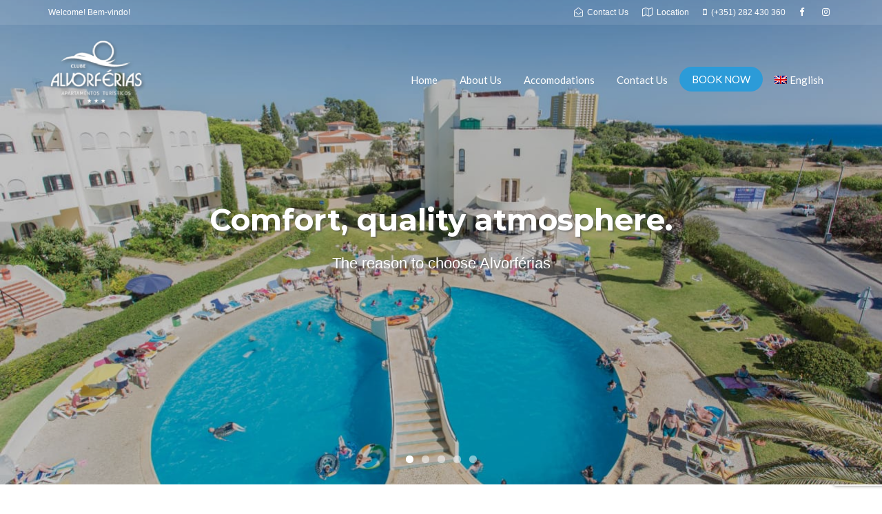

--- FILE ---
content_type: text/html; charset=utf-8
request_url: https://www.google.com/recaptcha/api2/anchor?ar=1&k=6Lf0Xq0UAAAAAIgM8pIj6EA9kjUwvh5CahsnYUk-&co=aHR0cHM6Ly9hbHZvcmZlcmlhcy5jb206NDQz&hl=en&v=PoyoqOPhxBO7pBk68S4YbpHZ&theme=light&size=invisible&anchor-ms=20000&execute-ms=30000&cb=b6b6den56nng
body_size: 48930
content:
<!DOCTYPE HTML><html dir="ltr" lang="en"><head><meta http-equiv="Content-Type" content="text/html; charset=UTF-8">
<meta http-equiv="X-UA-Compatible" content="IE=edge">
<title>reCAPTCHA</title>
<style type="text/css">
/* cyrillic-ext */
@font-face {
  font-family: 'Roboto';
  font-style: normal;
  font-weight: 400;
  font-stretch: 100%;
  src: url(//fonts.gstatic.com/s/roboto/v48/KFO7CnqEu92Fr1ME7kSn66aGLdTylUAMa3GUBHMdazTgWw.woff2) format('woff2');
  unicode-range: U+0460-052F, U+1C80-1C8A, U+20B4, U+2DE0-2DFF, U+A640-A69F, U+FE2E-FE2F;
}
/* cyrillic */
@font-face {
  font-family: 'Roboto';
  font-style: normal;
  font-weight: 400;
  font-stretch: 100%;
  src: url(//fonts.gstatic.com/s/roboto/v48/KFO7CnqEu92Fr1ME7kSn66aGLdTylUAMa3iUBHMdazTgWw.woff2) format('woff2');
  unicode-range: U+0301, U+0400-045F, U+0490-0491, U+04B0-04B1, U+2116;
}
/* greek-ext */
@font-face {
  font-family: 'Roboto';
  font-style: normal;
  font-weight: 400;
  font-stretch: 100%;
  src: url(//fonts.gstatic.com/s/roboto/v48/KFO7CnqEu92Fr1ME7kSn66aGLdTylUAMa3CUBHMdazTgWw.woff2) format('woff2');
  unicode-range: U+1F00-1FFF;
}
/* greek */
@font-face {
  font-family: 'Roboto';
  font-style: normal;
  font-weight: 400;
  font-stretch: 100%;
  src: url(//fonts.gstatic.com/s/roboto/v48/KFO7CnqEu92Fr1ME7kSn66aGLdTylUAMa3-UBHMdazTgWw.woff2) format('woff2');
  unicode-range: U+0370-0377, U+037A-037F, U+0384-038A, U+038C, U+038E-03A1, U+03A3-03FF;
}
/* math */
@font-face {
  font-family: 'Roboto';
  font-style: normal;
  font-weight: 400;
  font-stretch: 100%;
  src: url(//fonts.gstatic.com/s/roboto/v48/KFO7CnqEu92Fr1ME7kSn66aGLdTylUAMawCUBHMdazTgWw.woff2) format('woff2');
  unicode-range: U+0302-0303, U+0305, U+0307-0308, U+0310, U+0312, U+0315, U+031A, U+0326-0327, U+032C, U+032F-0330, U+0332-0333, U+0338, U+033A, U+0346, U+034D, U+0391-03A1, U+03A3-03A9, U+03B1-03C9, U+03D1, U+03D5-03D6, U+03F0-03F1, U+03F4-03F5, U+2016-2017, U+2034-2038, U+203C, U+2040, U+2043, U+2047, U+2050, U+2057, U+205F, U+2070-2071, U+2074-208E, U+2090-209C, U+20D0-20DC, U+20E1, U+20E5-20EF, U+2100-2112, U+2114-2115, U+2117-2121, U+2123-214F, U+2190, U+2192, U+2194-21AE, U+21B0-21E5, U+21F1-21F2, U+21F4-2211, U+2213-2214, U+2216-22FF, U+2308-230B, U+2310, U+2319, U+231C-2321, U+2336-237A, U+237C, U+2395, U+239B-23B7, U+23D0, U+23DC-23E1, U+2474-2475, U+25AF, U+25B3, U+25B7, U+25BD, U+25C1, U+25CA, U+25CC, U+25FB, U+266D-266F, U+27C0-27FF, U+2900-2AFF, U+2B0E-2B11, U+2B30-2B4C, U+2BFE, U+3030, U+FF5B, U+FF5D, U+1D400-1D7FF, U+1EE00-1EEFF;
}
/* symbols */
@font-face {
  font-family: 'Roboto';
  font-style: normal;
  font-weight: 400;
  font-stretch: 100%;
  src: url(//fonts.gstatic.com/s/roboto/v48/KFO7CnqEu92Fr1ME7kSn66aGLdTylUAMaxKUBHMdazTgWw.woff2) format('woff2');
  unicode-range: U+0001-000C, U+000E-001F, U+007F-009F, U+20DD-20E0, U+20E2-20E4, U+2150-218F, U+2190, U+2192, U+2194-2199, U+21AF, U+21E6-21F0, U+21F3, U+2218-2219, U+2299, U+22C4-22C6, U+2300-243F, U+2440-244A, U+2460-24FF, U+25A0-27BF, U+2800-28FF, U+2921-2922, U+2981, U+29BF, U+29EB, U+2B00-2BFF, U+4DC0-4DFF, U+FFF9-FFFB, U+10140-1018E, U+10190-1019C, U+101A0, U+101D0-101FD, U+102E0-102FB, U+10E60-10E7E, U+1D2C0-1D2D3, U+1D2E0-1D37F, U+1F000-1F0FF, U+1F100-1F1AD, U+1F1E6-1F1FF, U+1F30D-1F30F, U+1F315, U+1F31C, U+1F31E, U+1F320-1F32C, U+1F336, U+1F378, U+1F37D, U+1F382, U+1F393-1F39F, U+1F3A7-1F3A8, U+1F3AC-1F3AF, U+1F3C2, U+1F3C4-1F3C6, U+1F3CA-1F3CE, U+1F3D4-1F3E0, U+1F3ED, U+1F3F1-1F3F3, U+1F3F5-1F3F7, U+1F408, U+1F415, U+1F41F, U+1F426, U+1F43F, U+1F441-1F442, U+1F444, U+1F446-1F449, U+1F44C-1F44E, U+1F453, U+1F46A, U+1F47D, U+1F4A3, U+1F4B0, U+1F4B3, U+1F4B9, U+1F4BB, U+1F4BF, U+1F4C8-1F4CB, U+1F4D6, U+1F4DA, U+1F4DF, U+1F4E3-1F4E6, U+1F4EA-1F4ED, U+1F4F7, U+1F4F9-1F4FB, U+1F4FD-1F4FE, U+1F503, U+1F507-1F50B, U+1F50D, U+1F512-1F513, U+1F53E-1F54A, U+1F54F-1F5FA, U+1F610, U+1F650-1F67F, U+1F687, U+1F68D, U+1F691, U+1F694, U+1F698, U+1F6AD, U+1F6B2, U+1F6B9-1F6BA, U+1F6BC, U+1F6C6-1F6CF, U+1F6D3-1F6D7, U+1F6E0-1F6EA, U+1F6F0-1F6F3, U+1F6F7-1F6FC, U+1F700-1F7FF, U+1F800-1F80B, U+1F810-1F847, U+1F850-1F859, U+1F860-1F887, U+1F890-1F8AD, U+1F8B0-1F8BB, U+1F8C0-1F8C1, U+1F900-1F90B, U+1F93B, U+1F946, U+1F984, U+1F996, U+1F9E9, U+1FA00-1FA6F, U+1FA70-1FA7C, U+1FA80-1FA89, U+1FA8F-1FAC6, U+1FACE-1FADC, U+1FADF-1FAE9, U+1FAF0-1FAF8, U+1FB00-1FBFF;
}
/* vietnamese */
@font-face {
  font-family: 'Roboto';
  font-style: normal;
  font-weight: 400;
  font-stretch: 100%;
  src: url(//fonts.gstatic.com/s/roboto/v48/KFO7CnqEu92Fr1ME7kSn66aGLdTylUAMa3OUBHMdazTgWw.woff2) format('woff2');
  unicode-range: U+0102-0103, U+0110-0111, U+0128-0129, U+0168-0169, U+01A0-01A1, U+01AF-01B0, U+0300-0301, U+0303-0304, U+0308-0309, U+0323, U+0329, U+1EA0-1EF9, U+20AB;
}
/* latin-ext */
@font-face {
  font-family: 'Roboto';
  font-style: normal;
  font-weight: 400;
  font-stretch: 100%;
  src: url(//fonts.gstatic.com/s/roboto/v48/KFO7CnqEu92Fr1ME7kSn66aGLdTylUAMa3KUBHMdazTgWw.woff2) format('woff2');
  unicode-range: U+0100-02BA, U+02BD-02C5, U+02C7-02CC, U+02CE-02D7, U+02DD-02FF, U+0304, U+0308, U+0329, U+1D00-1DBF, U+1E00-1E9F, U+1EF2-1EFF, U+2020, U+20A0-20AB, U+20AD-20C0, U+2113, U+2C60-2C7F, U+A720-A7FF;
}
/* latin */
@font-face {
  font-family: 'Roboto';
  font-style: normal;
  font-weight: 400;
  font-stretch: 100%;
  src: url(//fonts.gstatic.com/s/roboto/v48/KFO7CnqEu92Fr1ME7kSn66aGLdTylUAMa3yUBHMdazQ.woff2) format('woff2');
  unicode-range: U+0000-00FF, U+0131, U+0152-0153, U+02BB-02BC, U+02C6, U+02DA, U+02DC, U+0304, U+0308, U+0329, U+2000-206F, U+20AC, U+2122, U+2191, U+2193, U+2212, U+2215, U+FEFF, U+FFFD;
}
/* cyrillic-ext */
@font-face {
  font-family: 'Roboto';
  font-style: normal;
  font-weight: 500;
  font-stretch: 100%;
  src: url(//fonts.gstatic.com/s/roboto/v48/KFO7CnqEu92Fr1ME7kSn66aGLdTylUAMa3GUBHMdazTgWw.woff2) format('woff2');
  unicode-range: U+0460-052F, U+1C80-1C8A, U+20B4, U+2DE0-2DFF, U+A640-A69F, U+FE2E-FE2F;
}
/* cyrillic */
@font-face {
  font-family: 'Roboto';
  font-style: normal;
  font-weight: 500;
  font-stretch: 100%;
  src: url(//fonts.gstatic.com/s/roboto/v48/KFO7CnqEu92Fr1ME7kSn66aGLdTylUAMa3iUBHMdazTgWw.woff2) format('woff2');
  unicode-range: U+0301, U+0400-045F, U+0490-0491, U+04B0-04B1, U+2116;
}
/* greek-ext */
@font-face {
  font-family: 'Roboto';
  font-style: normal;
  font-weight: 500;
  font-stretch: 100%;
  src: url(//fonts.gstatic.com/s/roboto/v48/KFO7CnqEu92Fr1ME7kSn66aGLdTylUAMa3CUBHMdazTgWw.woff2) format('woff2');
  unicode-range: U+1F00-1FFF;
}
/* greek */
@font-face {
  font-family: 'Roboto';
  font-style: normal;
  font-weight: 500;
  font-stretch: 100%;
  src: url(//fonts.gstatic.com/s/roboto/v48/KFO7CnqEu92Fr1ME7kSn66aGLdTylUAMa3-UBHMdazTgWw.woff2) format('woff2');
  unicode-range: U+0370-0377, U+037A-037F, U+0384-038A, U+038C, U+038E-03A1, U+03A3-03FF;
}
/* math */
@font-face {
  font-family: 'Roboto';
  font-style: normal;
  font-weight: 500;
  font-stretch: 100%;
  src: url(//fonts.gstatic.com/s/roboto/v48/KFO7CnqEu92Fr1ME7kSn66aGLdTylUAMawCUBHMdazTgWw.woff2) format('woff2');
  unicode-range: U+0302-0303, U+0305, U+0307-0308, U+0310, U+0312, U+0315, U+031A, U+0326-0327, U+032C, U+032F-0330, U+0332-0333, U+0338, U+033A, U+0346, U+034D, U+0391-03A1, U+03A3-03A9, U+03B1-03C9, U+03D1, U+03D5-03D6, U+03F0-03F1, U+03F4-03F5, U+2016-2017, U+2034-2038, U+203C, U+2040, U+2043, U+2047, U+2050, U+2057, U+205F, U+2070-2071, U+2074-208E, U+2090-209C, U+20D0-20DC, U+20E1, U+20E5-20EF, U+2100-2112, U+2114-2115, U+2117-2121, U+2123-214F, U+2190, U+2192, U+2194-21AE, U+21B0-21E5, U+21F1-21F2, U+21F4-2211, U+2213-2214, U+2216-22FF, U+2308-230B, U+2310, U+2319, U+231C-2321, U+2336-237A, U+237C, U+2395, U+239B-23B7, U+23D0, U+23DC-23E1, U+2474-2475, U+25AF, U+25B3, U+25B7, U+25BD, U+25C1, U+25CA, U+25CC, U+25FB, U+266D-266F, U+27C0-27FF, U+2900-2AFF, U+2B0E-2B11, U+2B30-2B4C, U+2BFE, U+3030, U+FF5B, U+FF5D, U+1D400-1D7FF, U+1EE00-1EEFF;
}
/* symbols */
@font-face {
  font-family: 'Roboto';
  font-style: normal;
  font-weight: 500;
  font-stretch: 100%;
  src: url(//fonts.gstatic.com/s/roboto/v48/KFO7CnqEu92Fr1ME7kSn66aGLdTylUAMaxKUBHMdazTgWw.woff2) format('woff2');
  unicode-range: U+0001-000C, U+000E-001F, U+007F-009F, U+20DD-20E0, U+20E2-20E4, U+2150-218F, U+2190, U+2192, U+2194-2199, U+21AF, U+21E6-21F0, U+21F3, U+2218-2219, U+2299, U+22C4-22C6, U+2300-243F, U+2440-244A, U+2460-24FF, U+25A0-27BF, U+2800-28FF, U+2921-2922, U+2981, U+29BF, U+29EB, U+2B00-2BFF, U+4DC0-4DFF, U+FFF9-FFFB, U+10140-1018E, U+10190-1019C, U+101A0, U+101D0-101FD, U+102E0-102FB, U+10E60-10E7E, U+1D2C0-1D2D3, U+1D2E0-1D37F, U+1F000-1F0FF, U+1F100-1F1AD, U+1F1E6-1F1FF, U+1F30D-1F30F, U+1F315, U+1F31C, U+1F31E, U+1F320-1F32C, U+1F336, U+1F378, U+1F37D, U+1F382, U+1F393-1F39F, U+1F3A7-1F3A8, U+1F3AC-1F3AF, U+1F3C2, U+1F3C4-1F3C6, U+1F3CA-1F3CE, U+1F3D4-1F3E0, U+1F3ED, U+1F3F1-1F3F3, U+1F3F5-1F3F7, U+1F408, U+1F415, U+1F41F, U+1F426, U+1F43F, U+1F441-1F442, U+1F444, U+1F446-1F449, U+1F44C-1F44E, U+1F453, U+1F46A, U+1F47D, U+1F4A3, U+1F4B0, U+1F4B3, U+1F4B9, U+1F4BB, U+1F4BF, U+1F4C8-1F4CB, U+1F4D6, U+1F4DA, U+1F4DF, U+1F4E3-1F4E6, U+1F4EA-1F4ED, U+1F4F7, U+1F4F9-1F4FB, U+1F4FD-1F4FE, U+1F503, U+1F507-1F50B, U+1F50D, U+1F512-1F513, U+1F53E-1F54A, U+1F54F-1F5FA, U+1F610, U+1F650-1F67F, U+1F687, U+1F68D, U+1F691, U+1F694, U+1F698, U+1F6AD, U+1F6B2, U+1F6B9-1F6BA, U+1F6BC, U+1F6C6-1F6CF, U+1F6D3-1F6D7, U+1F6E0-1F6EA, U+1F6F0-1F6F3, U+1F6F7-1F6FC, U+1F700-1F7FF, U+1F800-1F80B, U+1F810-1F847, U+1F850-1F859, U+1F860-1F887, U+1F890-1F8AD, U+1F8B0-1F8BB, U+1F8C0-1F8C1, U+1F900-1F90B, U+1F93B, U+1F946, U+1F984, U+1F996, U+1F9E9, U+1FA00-1FA6F, U+1FA70-1FA7C, U+1FA80-1FA89, U+1FA8F-1FAC6, U+1FACE-1FADC, U+1FADF-1FAE9, U+1FAF0-1FAF8, U+1FB00-1FBFF;
}
/* vietnamese */
@font-face {
  font-family: 'Roboto';
  font-style: normal;
  font-weight: 500;
  font-stretch: 100%;
  src: url(//fonts.gstatic.com/s/roboto/v48/KFO7CnqEu92Fr1ME7kSn66aGLdTylUAMa3OUBHMdazTgWw.woff2) format('woff2');
  unicode-range: U+0102-0103, U+0110-0111, U+0128-0129, U+0168-0169, U+01A0-01A1, U+01AF-01B0, U+0300-0301, U+0303-0304, U+0308-0309, U+0323, U+0329, U+1EA0-1EF9, U+20AB;
}
/* latin-ext */
@font-face {
  font-family: 'Roboto';
  font-style: normal;
  font-weight: 500;
  font-stretch: 100%;
  src: url(//fonts.gstatic.com/s/roboto/v48/KFO7CnqEu92Fr1ME7kSn66aGLdTylUAMa3KUBHMdazTgWw.woff2) format('woff2');
  unicode-range: U+0100-02BA, U+02BD-02C5, U+02C7-02CC, U+02CE-02D7, U+02DD-02FF, U+0304, U+0308, U+0329, U+1D00-1DBF, U+1E00-1E9F, U+1EF2-1EFF, U+2020, U+20A0-20AB, U+20AD-20C0, U+2113, U+2C60-2C7F, U+A720-A7FF;
}
/* latin */
@font-face {
  font-family: 'Roboto';
  font-style: normal;
  font-weight: 500;
  font-stretch: 100%;
  src: url(//fonts.gstatic.com/s/roboto/v48/KFO7CnqEu92Fr1ME7kSn66aGLdTylUAMa3yUBHMdazQ.woff2) format('woff2');
  unicode-range: U+0000-00FF, U+0131, U+0152-0153, U+02BB-02BC, U+02C6, U+02DA, U+02DC, U+0304, U+0308, U+0329, U+2000-206F, U+20AC, U+2122, U+2191, U+2193, U+2212, U+2215, U+FEFF, U+FFFD;
}
/* cyrillic-ext */
@font-face {
  font-family: 'Roboto';
  font-style: normal;
  font-weight: 900;
  font-stretch: 100%;
  src: url(//fonts.gstatic.com/s/roboto/v48/KFO7CnqEu92Fr1ME7kSn66aGLdTylUAMa3GUBHMdazTgWw.woff2) format('woff2');
  unicode-range: U+0460-052F, U+1C80-1C8A, U+20B4, U+2DE0-2DFF, U+A640-A69F, U+FE2E-FE2F;
}
/* cyrillic */
@font-face {
  font-family: 'Roboto';
  font-style: normal;
  font-weight: 900;
  font-stretch: 100%;
  src: url(//fonts.gstatic.com/s/roboto/v48/KFO7CnqEu92Fr1ME7kSn66aGLdTylUAMa3iUBHMdazTgWw.woff2) format('woff2');
  unicode-range: U+0301, U+0400-045F, U+0490-0491, U+04B0-04B1, U+2116;
}
/* greek-ext */
@font-face {
  font-family: 'Roboto';
  font-style: normal;
  font-weight: 900;
  font-stretch: 100%;
  src: url(//fonts.gstatic.com/s/roboto/v48/KFO7CnqEu92Fr1ME7kSn66aGLdTylUAMa3CUBHMdazTgWw.woff2) format('woff2');
  unicode-range: U+1F00-1FFF;
}
/* greek */
@font-face {
  font-family: 'Roboto';
  font-style: normal;
  font-weight: 900;
  font-stretch: 100%;
  src: url(//fonts.gstatic.com/s/roboto/v48/KFO7CnqEu92Fr1ME7kSn66aGLdTylUAMa3-UBHMdazTgWw.woff2) format('woff2');
  unicode-range: U+0370-0377, U+037A-037F, U+0384-038A, U+038C, U+038E-03A1, U+03A3-03FF;
}
/* math */
@font-face {
  font-family: 'Roboto';
  font-style: normal;
  font-weight: 900;
  font-stretch: 100%;
  src: url(//fonts.gstatic.com/s/roboto/v48/KFO7CnqEu92Fr1ME7kSn66aGLdTylUAMawCUBHMdazTgWw.woff2) format('woff2');
  unicode-range: U+0302-0303, U+0305, U+0307-0308, U+0310, U+0312, U+0315, U+031A, U+0326-0327, U+032C, U+032F-0330, U+0332-0333, U+0338, U+033A, U+0346, U+034D, U+0391-03A1, U+03A3-03A9, U+03B1-03C9, U+03D1, U+03D5-03D6, U+03F0-03F1, U+03F4-03F5, U+2016-2017, U+2034-2038, U+203C, U+2040, U+2043, U+2047, U+2050, U+2057, U+205F, U+2070-2071, U+2074-208E, U+2090-209C, U+20D0-20DC, U+20E1, U+20E5-20EF, U+2100-2112, U+2114-2115, U+2117-2121, U+2123-214F, U+2190, U+2192, U+2194-21AE, U+21B0-21E5, U+21F1-21F2, U+21F4-2211, U+2213-2214, U+2216-22FF, U+2308-230B, U+2310, U+2319, U+231C-2321, U+2336-237A, U+237C, U+2395, U+239B-23B7, U+23D0, U+23DC-23E1, U+2474-2475, U+25AF, U+25B3, U+25B7, U+25BD, U+25C1, U+25CA, U+25CC, U+25FB, U+266D-266F, U+27C0-27FF, U+2900-2AFF, U+2B0E-2B11, U+2B30-2B4C, U+2BFE, U+3030, U+FF5B, U+FF5D, U+1D400-1D7FF, U+1EE00-1EEFF;
}
/* symbols */
@font-face {
  font-family: 'Roboto';
  font-style: normal;
  font-weight: 900;
  font-stretch: 100%;
  src: url(//fonts.gstatic.com/s/roboto/v48/KFO7CnqEu92Fr1ME7kSn66aGLdTylUAMaxKUBHMdazTgWw.woff2) format('woff2');
  unicode-range: U+0001-000C, U+000E-001F, U+007F-009F, U+20DD-20E0, U+20E2-20E4, U+2150-218F, U+2190, U+2192, U+2194-2199, U+21AF, U+21E6-21F0, U+21F3, U+2218-2219, U+2299, U+22C4-22C6, U+2300-243F, U+2440-244A, U+2460-24FF, U+25A0-27BF, U+2800-28FF, U+2921-2922, U+2981, U+29BF, U+29EB, U+2B00-2BFF, U+4DC0-4DFF, U+FFF9-FFFB, U+10140-1018E, U+10190-1019C, U+101A0, U+101D0-101FD, U+102E0-102FB, U+10E60-10E7E, U+1D2C0-1D2D3, U+1D2E0-1D37F, U+1F000-1F0FF, U+1F100-1F1AD, U+1F1E6-1F1FF, U+1F30D-1F30F, U+1F315, U+1F31C, U+1F31E, U+1F320-1F32C, U+1F336, U+1F378, U+1F37D, U+1F382, U+1F393-1F39F, U+1F3A7-1F3A8, U+1F3AC-1F3AF, U+1F3C2, U+1F3C4-1F3C6, U+1F3CA-1F3CE, U+1F3D4-1F3E0, U+1F3ED, U+1F3F1-1F3F3, U+1F3F5-1F3F7, U+1F408, U+1F415, U+1F41F, U+1F426, U+1F43F, U+1F441-1F442, U+1F444, U+1F446-1F449, U+1F44C-1F44E, U+1F453, U+1F46A, U+1F47D, U+1F4A3, U+1F4B0, U+1F4B3, U+1F4B9, U+1F4BB, U+1F4BF, U+1F4C8-1F4CB, U+1F4D6, U+1F4DA, U+1F4DF, U+1F4E3-1F4E6, U+1F4EA-1F4ED, U+1F4F7, U+1F4F9-1F4FB, U+1F4FD-1F4FE, U+1F503, U+1F507-1F50B, U+1F50D, U+1F512-1F513, U+1F53E-1F54A, U+1F54F-1F5FA, U+1F610, U+1F650-1F67F, U+1F687, U+1F68D, U+1F691, U+1F694, U+1F698, U+1F6AD, U+1F6B2, U+1F6B9-1F6BA, U+1F6BC, U+1F6C6-1F6CF, U+1F6D3-1F6D7, U+1F6E0-1F6EA, U+1F6F0-1F6F3, U+1F6F7-1F6FC, U+1F700-1F7FF, U+1F800-1F80B, U+1F810-1F847, U+1F850-1F859, U+1F860-1F887, U+1F890-1F8AD, U+1F8B0-1F8BB, U+1F8C0-1F8C1, U+1F900-1F90B, U+1F93B, U+1F946, U+1F984, U+1F996, U+1F9E9, U+1FA00-1FA6F, U+1FA70-1FA7C, U+1FA80-1FA89, U+1FA8F-1FAC6, U+1FACE-1FADC, U+1FADF-1FAE9, U+1FAF0-1FAF8, U+1FB00-1FBFF;
}
/* vietnamese */
@font-face {
  font-family: 'Roboto';
  font-style: normal;
  font-weight: 900;
  font-stretch: 100%;
  src: url(//fonts.gstatic.com/s/roboto/v48/KFO7CnqEu92Fr1ME7kSn66aGLdTylUAMa3OUBHMdazTgWw.woff2) format('woff2');
  unicode-range: U+0102-0103, U+0110-0111, U+0128-0129, U+0168-0169, U+01A0-01A1, U+01AF-01B0, U+0300-0301, U+0303-0304, U+0308-0309, U+0323, U+0329, U+1EA0-1EF9, U+20AB;
}
/* latin-ext */
@font-face {
  font-family: 'Roboto';
  font-style: normal;
  font-weight: 900;
  font-stretch: 100%;
  src: url(//fonts.gstatic.com/s/roboto/v48/KFO7CnqEu92Fr1ME7kSn66aGLdTylUAMa3KUBHMdazTgWw.woff2) format('woff2');
  unicode-range: U+0100-02BA, U+02BD-02C5, U+02C7-02CC, U+02CE-02D7, U+02DD-02FF, U+0304, U+0308, U+0329, U+1D00-1DBF, U+1E00-1E9F, U+1EF2-1EFF, U+2020, U+20A0-20AB, U+20AD-20C0, U+2113, U+2C60-2C7F, U+A720-A7FF;
}
/* latin */
@font-face {
  font-family: 'Roboto';
  font-style: normal;
  font-weight: 900;
  font-stretch: 100%;
  src: url(//fonts.gstatic.com/s/roboto/v48/KFO7CnqEu92Fr1ME7kSn66aGLdTylUAMa3yUBHMdazQ.woff2) format('woff2');
  unicode-range: U+0000-00FF, U+0131, U+0152-0153, U+02BB-02BC, U+02C6, U+02DA, U+02DC, U+0304, U+0308, U+0329, U+2000-206F, U+20AC, U+2122, U+2191, U+2193, U+2212, U+2215, U+FEFF, U+FFFD;
}

</style>
<link rel="stylesheet" type="text/css" href="https://www.gstatic.com/recaptcha/releases/PoyoqOPhxBO7pBk68S4YbpHZ/styles__ltr.css">
<script nonce="g7PdJDMAMQQrkX0Ybt4mbA" type="text/javascript">window['__recaptcha_api'] = 'https://www.google.com/recaptcha/api2/';</script>
<script type="text/javascript" src="https://www.gstatic.com/recaptcha/releases/PoyoqOPhxBO7pBk68S4YbpHZ/recaptcha__en.js" nonce="g7PdJDMAMQQrkX0Ybt4mbA">
      
    </script></head>
<body><div id="rc-anchor-alert" class="rc-anchor-alert"></div>
<input type="hidden" id="recaptcha-token" value="[base64]">
<script type="text/javascript" nonce="g7PdJDMAMQQrkX0Ybt4mbA">
      recaptcha.anchor.Main.init("[\x22ainput\x22,[\x22bgdata\x22,\x22\x22,\[base64]/[base64]/[base64]/bmV3IHJbeF0oY1swXSk6RT09Mj9uZXcgclt4XShjWzBdLGNbMV0pOkU9PTM/bmV3IHJbeF0oY1swXSxjWzFdLGNbMl0pOkU9PTQ/[base64]/[base64]/[base64]/[base64]/[base64]/[base64]/[base64]/[base64]\x22,\[base64]\\u003d\\u003d\x22,\x22ZMOLw7fCvBDCm8Ktw5vChA/Cthofw6/Do8KfccKww6LCqsKZw6fCpUvDryYbMcO6LXnCgF7DrXMJCcKjMD8mw6VUGg5vO8OVwqnCq8KkccKWw6/Do1QpwpA8wqzCty3DrcOKwo5GwpfDqxrDpwbDmEtyZMOuBUTCjgDDqRvCr8O6w6w/[base64]/Ds3DDkgLCmsK9wprCnxXDpMKwXcOow4/[base64]/DggbCvlzDmjMIDcKiwroKwroPw4NlVMOdV8OpwrvDkcO/[base64]/DkhbDhMOSwrvDucO5w7LDkw3Dlw8xw7vCkRbDt389w6TCn8KEZ8KZw77Dl8O2w48swotsw5/[base64]/w5AbfgtNw7EFWMOww7QbwrDCg8K8w7I7wrvDrMO5asOGKMKoS8Ktw4PDl8OYwocXdxwjZVIXKcKaw57DtcKiwqDCuMO7w6VQwqkZEUYdfQ/CuDl3w7oGA8OjwrjChzXDj8KlZAHCgcKPwrHCicKELsOBw7vDo8OPw4nCokDCr3Iowo/[base64]/fsKYUR0Aw5DDjAEIIzEXd8OQw4lEecK7w4fCu3E5wrjCi8Kvw6V0w7xXwqfCvMOrwrDCuMO/OlTDpcKKwolMwpdIwqsgwq45acKrL8Ozw7ohw7kqaSjCqFnCnsKZUMOwQRktwrcWOMKfZAbDvxk1asOMC8KMV8KvT8O4w7LDhMKYw7LCuMKYf8OdS8Ohw6XCknciwp3DnC/CuMKdd2nDnnwJFMOTVMOKwqfCnCUqSMK3M8KfwrRsS8OyeBAyVy7Cpl4swq7DosK6w4hfwooHPEViCA/[base64]/CkcOqw6PDjsOCwrtjKBVrwrR8IAzCpsOmw7LCiMKawp9aw4pJP0V6OSdoRnlUw4F9woTCpMKFwq7CiDvDl8Kqw4XDvmAnw7Ixw4pWw7HDiSbDjcKow6HCvcKqw4jCoQQdY8KUWMK9w71/f8KfwpXDi8OUHsOHacKfw6DCrX4hw5d0w7XDgsKdCsK/FmvCo8KCwpVFw5XDpMOWw6fDlkBHw5vDtMO2w6Q5wojCs3RSwqJbLcOvwojDoMK1NzjDu8OGwrBKbsOZQMOXwpjDrkHDggsQwoHDvGlSw4tVLcKAwpkcHcKYeMOlKG1Ww6hDZcOpasKJG8KFWcKZUMKwSCZlwrZmwp/[base64]/CtX3DqD/CiBbCqMKUAMOmw511wojCj2rClsKnwr9yw5LDhcOSNyFONMOEbMKiwrcdw7c0w584KEPDqB/Dj8KTaAPCr8OdbWBgw4BHR8Kcw4Uvw5NFemsyw4bCnTLCpjnDoMOlOMKCGFzDqWppcMKewr/[base64]/w7LClgt/wq8bfEpOFcK7BnDDgXgDXWbDrMKcwpbClMKeVz7DiMO/w7UDH8K3w4DDvsOMw6nCocKbTsOcwq4Jw7U1woHDicKzwqLDqMOKwp7CjMKzw4jDggFQUjnCscKIbsKVCHFswqRiwrfCvMKtw6bCk2/DgcKnwoHChFkIEhAEBn7DolbDrsOlwp4/wqBbUMKVwqHCl8KGw6Y9w7pCw4sBwqJmwqRLCsO9HcKEDcOXS8Kbw5kxMcO1UMOPwobDuS/Cl8KKLHHCtMKww55nwp0/YkhWYwjDhnhuwpjCqsOLU3EEwqXCtR3DuAI5UsKHAEpTOWYuH8KCJmtoP8KGHcKCah/DscOfMCLDkMKhwocOcw/CnsO/wpTCgG3CtHvDunUNw6LCpsKgBMO8dcKaXmjDrMO3QMOHwrDCshrCqjV+w6HCksOWwpzDhjHCmD/DhsKCKcK3M3dsOsK6w6DDmcOFwrs0w7vDr8OmW8OAw7F1wqc5VC/[base64]/wp3CkcKVdsO8w57Cv8O0M1QpFnhPG8KbVXDDlMKtLErDgDcMHsKaw6vDrcOlw4MSWcKAK8OBwpMqwqpgbTrCtcK1w6PDncKuLCs9w4J1w4XCm8KBMcK/YMOrMsKNFsK/cHMgw6JuQ1I5VTjCvmhqwo/DpwxjwppHGhNfasKEJsKJwq8sBcOvPB8gwpYsbsOxw7MOaMOlw5FUw4AsWhnDqcO8wqJ4FMK5w7hfacOTWRXCtlHCuE/Cvh7DhAfDiSUhUMKmdMO6w6MjODIAMsOnwr3CiWloAMOsw5wwGsKwNsOawrIqwrwnwrEZw4bDtlLCpsO8f8KKPsOdMBrDnsKrwpF4BGTDvXFnw6NEw4DDlnEdwqgXWlJMR0PChwg/HsKNDsKyw5QsfsOcw7/ChsOfwpspJzvCgsK5w7zDqMKdW8KNLghjEG0BwqsFw5ksw6VywqrDhB7CocKaw6wtwr5fXcOdLgXCqzdUwpHCr8O/wpbDkC3Ck10+RsK2e8OdfsOia8OBX07CgA8/[base64]/w4zCtsK/w70rQxbCqSVIwpxsCcKoZsK7wojCs1QKa2XCmmHDqygMw6cxw4PCrAd2VEsGLcKGw7Ybw4pkwoIlw6DDoRzCrhbCisK2woHDrDY5VsOOwrTDnU9+XMK+w6bCs8Knw5/DsTjCoxZ8C8K4VMKQZsKpw7fDkMOfFA9MwqvDkMOcQnkhGcK7PA3CjTwMwphydVV0VMK2bE/Dp0TCkcO0KsO8R0zCpHc0dcKYY8KAw57CknlxWcOuwr7CpcKqw5XDuxd7wqVSH8OYwo0ZLUHDmzFTBUp0w4Eqwqw8YMOIGmNCY8KYWGbDqnofSsOWwqAqw5XCl8OtNsKPw6LDsMKBwrd/NSzCosKAwoDDtGbClFotwqE7w41kw5rDnlTCq8K4FsKbw7NCMcKnb8O5w7RMKMKBw6Vvw6/Cj8KFw77DrHPCunw5WMO1w48bJDbCtMK1D8KseMOsUGApHwzCrcOaVBQVTsOsb8Ofw4J9E33Dt3sJKjlzwoJuw5s9V8OmTsOIw6vDtDLChVorRXrDux/DqcK7B8Otch0fw6g8fyfDgHZLwq8Lw43Cs8KdHkrCjW/[base64]/CvMKYwprDv8KkeMKpwrLDjkfDsTrDkSNFwpRfw6JbwoVoG8KCw6XDkMOvIcOrwq7CmDPCl8KKLsOEwpHCgsOPw7XCrMKhw493wr4qw7t5ZCbCvhfDhnglacKIFsKkfMKiw6PDlQVhw7hUYQ3CiUQBw4oGVArDnsOawoPDpMKcwqLDuANFw6/CnsOvAcOSw7tPw6g/[base64]/DmMOZQsK9N8OtJ3huwqDCusKRwpnDtcK5ISbDkMKmw5Jre8KGw7jDrcK3w7tVGinCocKUFisGVwrDhcOew5DCisKBHkY3RcO6G8OMwr08woAadXjDl8O3wrcuwpvCj0HDmm/[base64]/CgztYw5kGX8K+WVXCpxvChCbCkn5qO8KxPMKrUMK2AcOGWMKCw74RCixWIATCo8OsRDLDvMK6w5HDj07Dn8Oow5BeACHDnWzCg31VwqMDSsKqbcO6wrlke2o9YsOJwp9QfsK3eB3DiQ/DnDceVy8wbMKVwrdeRsOuwotzwq82w6PDs2AqwohZfUDDl8OvLsKNJyLDkEx7FhnCqGXChsOxecOvHQA0Sm7DqsONwrfDij3CsTQbwrXCuj3CsMK3w6jDk8O6PcOBwoLDisKHVCoaNMKqwpjDm0Jtw6nDgE3DrcKjCH/[base64]/DuixtwpHCvsOFH8KddcKfFjLCrcKuT8OzQVcIw6UBw6jCpsOzLsKdM8ObwrvDvHjDmgxZw5rDhD/CqAEgw43Duz1Rw6QJbnsmwqAKw6pUBErDqhbCvMKTw4nCu2PCh8K7NcOqBn1vF8OXYcOewqDDi1nChsOXM8KnMifDgcKHwqjDhsKMIRvCocOPfsKpwp1DwoXDtMOBwoPCmMOlSSjCrFfCncKkw5wnwoHClsKFOi8REipgwo/Cj3RxEijCu3towrTDp8Kmw7k3W8OJw41ywoVfwp9DSjPChcKywotwe8KhwpAzasKwwpdNwrrCqipAEcKkw7zDlcOKw5J3w6zDqhTDmiQZMxJkVVfDu8O4w6tLTR5EwqvDqcOFwrDChlzDmsOeATdiw6vCmGFyKsKQw7fCpsOnT8O7WsOIworDsQxsM1/ClhDDpcO2w6XCilPCo8KSEGDCo8Odw5YgUSrDjmnDpyvDggTCmXMCw6HDm0VLTjRGbcKPTEdDHR/DjcKuSUNVW8OvScK4wocSw5ISXsKnUiwHw7bDrMOyN1TDv8KHcsKjw61Tw6EOVQtiwqXCtjjDlx1hw5Zcw68XNMOXwr9Cbg/CvMKGeBYYwoDDqcKZw7XDg8O0wqbDmk/[base64]/[base64]/DtiHDiHRBw6zCiT8GwqbDnjBaX8OdERNzOsKPBsKFBDPCrMKfMsOnw4nCiMKUBAETwpNXaB93w7tew6zDl8OMw5vDrgvDocK1w7NrTcODRWXCusKUaUd5wpDCpXTCnMK7GsKFAntxADnDpcOfw5vDoXPCpQLDucOZw7I8JcOsw7jCmAfCig8ww6RqKsKYw5/[base64]/CiyJUGFwTwrU7UlzDhklAw7PCiMKuwrB0woXDisOsworCt8K6PEHCjGXCugfDm8Ogw5R0cMKGdsK0wrRBHz/CinXCo3wvwph1ACXDn8KGw6XDtzYPGSJPwoRGwr9cwr1UKRXDo0XDtXlIwpZ5w4EDwpN7wpLDiFnDnMO2wrbDvsKoU2AEw4rDgCjDhsKBw7nCnw7CvHMEfEpuw53DmD/DvxpWBsOuX8Kvw6koGsOzw4nCsMKFMMOCDFJVHzsoYMKsVMKRwq1bNWbCs8Ouw712AyEiw64pSkrCqFLDjVcVwprDmMKCODPCi2QBTcO2IMKOw5nDhFUEw4JHwpzCthY7BcK6wpfDnMO3wp3DocKTwolTBMKwwos3wqPDqCBYUh4vKMK3w4rDssOiwp7DgcO/bldddgwBVcK/wq8VwrVNwojDhcOkw5TChV9vw5FrwojCl8O0w6nCqcK3HD8HwossORIdwovDlRs8w4EMwoDDn8KowrVIOEc9aMO/w6dewpgLeg54Y8OWw5IMZhMUdRfCj0LClxwZw7LDnEfDqMOJLHY3OMK3wqXChyfCkCwfIybDpMOXwpUqwp1VHsK2w53CiMOZwq/DpsONwrnCpsK+A8KBwpXCnyXCucKHwqIPfcKoIUspwonCvMOIw7/CuyrDu3oAw5vDvU4aw7pdw6/[base64]/[base64]/Cm8KfZMKtIz4QwrrDlMKSwrhjdsO9wqIfL8OJw45lHsKKw79Ab8KzbR4YwpNqwpjChMOIwqTDh8OpfcOawq/Cu31jw73CsVjCscK6QcKRHsKbw44qC8K/HcKFw7Ivf8Ofw7DDqsK/[base64]/CksO1w6ZVw47DkMO8fXXCqxRAMcOww4UGwrs6wqtgwpXDsMKZaHXDv8KmwqjDrXzCjcKnd8OZwpNrw57DgEzCssKzCMKDRkllOMKAwq/DskpAEcKkfsKWw7s+e8KteAk+KcO2FsOYw4zDrABDLk4Vw7nDgcKdWVTCqcKtw4PDkEfCmGLDrVfCryQEw5rCrMK6w6LCsBoQOTANwqxLO8ORw6M0w67DihbDiFDDkExoCS/CpMKywpfDjMOJEHPDqnjCpmvDlzXCksKxHsKUC8OrwoBTCsKdw5d5c8K2wrNra8Ovw79Lf29wT2fCtMOMPhzCiXjDqmjDmF3Dj25veMORaFcIw6HDpsOzw6pewpttDMOeey/Dnw7Cq8Kyw7pPYkXClsOmwos7SsO1w5TDtcO8QMOEworCuSYUwpXDh2VBO8OSwrXCpcOPe8K7J8OOw5QiV8KAw4JzW8O6wrfDk2TDgsKZL0TCrcKEAMO/LMO5w73DvcOMM3jDq8O4wq7ClMOjasOswrPDn8Kfw5F3wpRgFh0Awph2THRtADHDmyLDhMKpAMOAZMKHw5ZID8ONC8ONw58EwqLDj8Olw53Dl1HDr8O2RcO3eR9JOhTDr8KQNsOyw4/Dr8KrwoZKw7jDmjoaBhHCuTA6GFECKAoswrR9TsOIw5M4Vl/CszfDjMOPwrENwrgoEsKTKFPDjyo0VsKSfAZ+w77CrsOOZcK2dXxyw5lZJFTCpcOmTAPDqTRjwpTCjMKaw7Ngw7PDicKBXsOXM1DDq0HCksOEw5PCmX8cwqTDsMOtwozDkRQKwoNsw5UTRcKGA8KmwqbDrklKwokrwo3Dl3R2wrjDtsOXe2rCuMKLOMKaDkVIel/[base64]/[base64]/Djl9yw4R+f8OEEHnDpwnClVoFP1B4wrpwwpLCsXF/wrxvw45Kfw/CgcO8HcO1wpHCvFIKRxpgNyfDp8KUw5TClMKew4x+c8OiY01NwozDqiUkw4TDscKJPALDnsK2wqcwLgTCqzIRw5g3wpvClUw9EcOHZG02w7wCPMKtwpcqwrtQRcOyecONw75aIlTDvH/Cm8OWGcKKHMOQAcK9wpHCnsKLw4A9w5jCr08Jw7fDhxrCt3BUwrUQNMK1HyDCnMO7wq/DrMOtbsK1V8KPMlAww7J+woUJCsOWw6bDjmXDqQNYKsONFsK8wrfCk8K1wrrCo8O+wr/CiMKeeMOgYAF7JcK6cTTDlcOvwqoFXSlPUHXDosOrw5zChjNrw45vw5AfbjbCh8OCw4LCpsKuw7xKbcKXw7XDsirDqMOwRQoew4fCumgnRMOrw5IJwqIeccOVOFoVTWJfw7RbwpbCvAQDw7LCvcK/[base64]/CpjvCi8KwwovDgsKaw5vCk3HDuMKqFsKESEbDvMOcwpbDn8OLw5nCusOewq8pbcKBwrd/bRMZwqQzwoQJE8OgwqXDilnDt8KZw43CkMKQOWBQwocRwoPDr8K2wqsTT8K2Al/DtsOJw6LCqcOBwrzCjiPDgSPCtcOUw5XDjMOhwpkcwrdqLcORwpUtwr9JS8O1wpU8ecOFw65pa8KywqtNwqJEw4PClUDDmk7Cp3fClcK8K8KWw61ewrLDlcOcJMOHPBIiJ8KRfz9ZcsOuOMK/RMOQaMODw5nDh3DDhMKEw7zCuzXCogtycBvCqncLw7tAw7U+w4fCqTvDrR3DksK8PcOMwpJlwo7Ds8K1w53DhnhubcKuI8KDw5PCoMOZCRBpAXHDkGhKwrHCpX1ew5zCnVbCmH1Bw4J1JVvClMKwwrwPw7/DsmdGHsKjIsKwGcKeUyhGVcKJXsOBw6xBYRnCi0DCqMKCSV1AIEVqwqYTAcK8w5d+w47Co0Jrw4rChQbDjMOTw6PDoS7Djj3ClB5jwrDDtTJoYsO/OhjCoiHDssKjw4A2PQ1+w7NADcOjesK9PUQ6aCrCtGHDmcKhFsOJc8KKWn3DlMKTb8KFMXDCkTHDgMKSNcOrw6fDnilbEygRwrfDucKfw6XCs8Ogw6PCmcK8QSVPwr/CuU7Dp8OHw6kfcVHDvsOQUic4w6vDtMKBw5cHw7zCoC52w6UNwqpZZlzDkjYNw7LDgsOoFsKnw4AfPQ5sDzbDsMKHC3vCh8OZJXsHwpLClnh2w6vDhcO1V8OIw6/CmsO0TTszB8OwwqAfXMOIdHcXPsKGw5rCrsOZw43Cg8KNMcK0wrYDM8KFwovCszrDqsOQYETDmCYSw7hcwr3Ck8K9wrsnRDjDkMKGKE9pZ3BLwqTDqHVbw7PDtMKPecOrNVBmw5cLGcKgwqvCj8ONwrPCgcOJSltTKgdvHCA/[base64]/DkhBNBVnCpXJ9wrVWwpV2OMOGfMOcwrzDrcOuT8Kkw60/DyMcfsKawoTDs8Oiwq5dw6IJw6nDg8OtaMOfwpw/a8KnwoMAw7DCosKGw5JGGsKrK8OkYcODw5JFw5dnw7Fcw7bCqxEJw4HCjcKow51ieMK5ACHChcKScGXColXDicOvwrjDlS0zw4rCkcOAQcOoXMKHwoQscyBJw5XDlMKowoEtSRTCkcK3wpHCiEYQw73DqcOkXVLDq8O8NR/[base64]/CpMKqw5/Dt8OswpjCkcKFVT00w7IMD3PDlsKUwr3CoMOxw67CtcOuwq/CuTPDhGBlwrfDp8KENxBBNgTDsCZZwrTCtcKgwqXDhFPCk8K0wp9vw6/ChMKPw5lHdMOuwp/CohjCizrClVw+ekvCi20gLHQ2w6A2Q8OISXxbRDDCi8Ojw5F4wrhRw5bDsi7DsErDlMK5wpLCk8K/wqA5LsOBR8KscU1lCsKrw6bCrWdXPUzDlcKhWFzDtcKSwqwpwofCrxvCi0bCp1HCik/[base64]/P8KnwpHCmsKKw5/DohLCn314PUF9CUnDoMOdHMO2d8OUecKnw5YTej5hVGvDmlvCj1QWwqTDo35+VsKkwpPDqcO9wrZBw5pjwoTDgMKZwpjCp8ORPcKxw7LDiMOywpIndRDCusKmw7DDpcO2NmbDq8O7wqjDkMOKDR/DvjQOwoJ9H8Kowp/[base64]/DoG/DmcOqTTdnwo8HXk3CkkglUMKlF8K1w6zCiAfDo8KrwpLCh8KgZcOMVWbClzVgwqrDsWLDhsOCwpBTwq/CpsKkGgvCqkg/woLDqSZLfw7Dj8K6wq0BwpLDnjkdKsKZw5I1wqzDvMKnwrjDrWMUwpLCjcOkwqJvwrFHA8Okw4LDt8KnMsO2SsKywrzCpcOiw7NFw5zDjcKHw4xpQsK2acO3CsOHw7HDn3HCnsOIdS3DoVPCqHw9wozDlsKIHcO/wocXwoArGnYpwokHJcONw403HUh0wq8iwpzCkBvCs8OKSWo2w5HDtDwsBMKzwrjCr8KBw6fCvFjDhcOCRBxLw6rDizF+YcOEw4B2w5bCpMOqw5Nxw49ewpzCoRR8bDPCssO/Awlow57CpMKqEix/wrPDrF7CjxsIIRDCs1ANORTCgU7ChjxYJW3CiMOCw5fCoAzDokUAHsK8w7sfDcKewqt1w53Dj8KBDVJbw7vCthzCikvDlXvCmTMkV8OYKcOIwrUiw6vDgh5TwqnCr8KXw73CoyvCuCxrHBHChMOaw5ICG2VGEMKbw4jCtD/DlhxBfUPDnMKbw4fCrMO/GsONw4/Cu3g0w4JsYXkxDXjDgMOMf8Kiwr1Cw5DCtBjDl3XDhUQHJMKmGlUmawNae8KrdsO0w77Cp3jCnMKUw5McwpHDpijCjcOwf8OnWcO+N09GNERfw7xzQizCsMK9dEwywo7Dh2VGYMOVVFfDhQrDljQlBsO1YnHDssOPw4XDgTMhw5DDmiRPI8OJHF0/e1vCocKxw6d7fSvDocOHwrPCgcK8w5UKwpPDh8Oyw4rDk3XDr8Kbw6jDpBnCucK7w4nDl8OYAF3Cq8KNSsOMwoYXG8K7WcOiSMKuLEUMwrhjVMO/CFLDqkDDulfCuMODZRXCs37CqsO1wozDm13CjMOlwqwzEnE+wphKw4UawpXCrcKfV8OlO8KcIU3CqMKiU8ODHDhkwrDDlMK3wo/DocKfw7PDpcKlw5RrwoTDtsOQUcOoLMOdw5ZNwo8OwoA5FnXDk8OiUsOEw54+w6JqwqAdKhJJw40Aw4cnFMOPLkBdwrrDm8Ocw6jCrsKdMV/DuRHDqHzDm1HCo8KjAMOyCwjDrcOkDcK7w5pfPDDDpmrDpwbDt1IkwrXCvhEwwrvCpcKuwpRDwoJdL0XDs8KYwp5/BCkILMKEwqnDi8OdA8ObGMOuwoUQN8KMw6/DnMKeUQF/w5LDsyhdKU5Nw4/Dh8KWIsK2RkrCk1F6w5tsN2/CoMOgw79YehhpGsO1wpgxZ8KIaMKkwoZww4Z1VDnCnHJpwprCg8KbGkwDw5QfwoE+UMK/w5fCmFXDisODPcOKwoPCsBVSIQHDtcOEwp/Ci03DsUcWw5lRO0XCjMOvwo0+XcOaK8K5DHMTw4/DsHY4w458RFXDvcOCIGhqwpFTw6TDpMOSw7ZMw63CqsOMdMO/[base64]/[base64]/DlDEBw4PDt8K0wqMEcFzDn03Cu8OQw6Zgw6bDkcK7w5fDhmvCocOLw6bDgcOhw6tLEx7CtnrDpQABFknDo0R4w6o/w4/CtErCmVjDrMK+wqXCiRkAw47ClcKxwpMZZMO9wqBNP0bDkUAiH8Kyw7MOw53Cv8O4wqfCuMOmDQDDvsKXw77CghTDoMK5GMKFw4XClMKOwr/CshECMMKDbm5Hw7NewqtuwocUw7NMw5vDnUJKIcKmwq5Uw7Z9Nk8nwojDognDgcK5wq3CpRDDpMO3w7/Dl8OpEEIJFRdMIhYpCMO1w6vDhsKLw5JiAEouIsOTwp5/cQ7Du3VFOWXDoSZWKmAvwpzCvMKrDDJUw5BDw7NGwpLCjHDDrMOlLVrDi8K2w7Z8w5Q6wrU+w5HCrw1HHcKCS8KEwp9wwpE7LcO3ZAYPelHCui3DisOWwp3Dg1Ncw5XCkFfChcKDBGHDlcO7bsOXw7UDH2/CpXwDbmnDq8KRR8OdwphjwrMPKQ9Uw6zCosKBIsKiwoVWwqHCq8K4FsOCVyYwwo4xbcKFwozCuBDDqMOMMcOTXVTDnWZYBsOhwrEkw5XDt8OqKnRCB15nw6t4wpIOH8Kpw6czwrfDiU1/wrbCkXdGwpfCgCADYsOLw4PDuMKHw4nDuyZ2JUTCgMOHTARcfMKjEB3Cm2jDo8OeX1LClgMyDFvDvyPCtMObwrHDncOBN03CkT8cwrPDujk4wpHCvcKkwqpGwqzDpHJ7WBPDjMOVw6lqTMOawq3DgArDlsOdW0jCjkt2wrrCp8K1wr0hwocUKcK/GGFWSMKkwo4nX8OqZsOWwqXCp8Ojw5HDvQpJIsKEUsKEQRXCg0hKwqErwqsdZsOfwpfCjAjCin5yD8KDYcK8wr4/DXUDJAAwTcK2wqrCogPDqMKIwr3CgxYFCzEXfA5bw5k8w5vCh11vwpXDuzjCu1bDu8OtWMO7UMKiwppCbQ7DrMKDDWrDsMOwwp7DuhDDikMwwo7Cpm0uwr/DugbDusKUw4gCwr7DsMOHw65mwpANw6F3w4ovD8KWFcOFJmnDjMKnYhwqJsO/w60sw6rClETCsx9vw67CocOzwptCA8KjISXDs8OpFcOTWyvColTDk8K9ag1DKTnDmcOYZU7CqsOZwqHDvh/[base64]/[base64]/CrsK/w67Cs8ORe8O4wpQmw4PDn8KeMi3Ck8O4bMKjfBpJE8OdLXLCoToHw6jCpwDDkn7CqgnCizzDvGYVwq3DrzrDnMKkHnlAOcKMwp9Fw7p9w5rDjRsgw4hiKMKqejbCrcKgGMOzWj/DszHDoDs/[base64]/CmUFuwrEXAy8nw43DlsOQw67CksOBw443w73DjVthwpDCjMOjwrbClMKCdA9EMsOWaxnDh8KdQ8OhEwPCuC5owr7CjsOew5/Dj8KIw5MUX8OLIyPDl8Kpw6Ivw5vDjhPDtsOjcsOCOsOwB8KMRRttw5NGA8KdLmHDpMOxfzrDrFvDiDAvacO1w5orwpd9wq9Xw41iwqdgw7JHKnQMw4RVw4hhfEnDusKmEsKVbcKkMsOWSMODaDvDsCoSwo9VRTrDhcK/[base64]/ClMO6woHCvsKmwr7Crls8PsKIwoZtVi/Ck8KKwrYIMgoBwpzCk8KmMsOvw4NWRD7CtsKgwoUKw7FrYMOew4LDv8OywpTDh8OCfl/Dl3YDFH7Do2ULTxI/[base64]/DrjQVN2jCqgU2w4LCsjXCl8Opwp8hwoM6e0F+XMKmw54fMFhVwrPCqTEgwo/Do8O8XABewr0Sw5LDocKLOMOlw6DDmnsnw6TDn8O7Ui3CjcK4w4vCujUcLQx/w5w3IMKcUXHCni3Cs8KFPsOdXsK/wqbDpVLCkcOoMcOVwqPDtcKwfcODwqs2wqnDiSECL8Kfw697Y3TCg1rCksKEwoDDncOKw7pLwobCgBtCPMOHw7J1wqlnwrBQw7jCpsK/[base64]/CyY0wrDCnyfDmn8qwq7CjTdNwpTCucKwL0sEEMOSKDoQUivDgcKHXMOZw67DkMOQKXElwoc+IsKeDcOEE8OUBsOiN8OCwqPDrMOGPFLCpC4Nw5jCn8KhaMKgw6B8w53DosO/AS5pS8Ouw4TCucObDygvSMOPwqNSwpLDlWrCqsOKwq1xVcKoJMOcG8K/wqjChsKhAUwUw6lvw54JwqbDk2fCnMKtTcOBw63Dun5YwohDw55rw4xsw6HDlwfDvWfCjFRQw6XCgcOBwqzDv2vCh8Orw5bDplfCgjzCvRHDjMOeVUPDgx3DrMOlwp/CgcKxCcKlWsO+UMOdGcOSw43Ch8ORwpPCuUA4DhcjS3JieMKZGsONw4zDtcO5wqpNwrHDr0I/[base64]/CjsKzwoJXClV1H8KZfMOVw6JMw7odwrZRR8KEwp1mw40GwokPw63Dg8ONBcOvAxRKw7vDtMORM8OsfCDCpcK7wrrCsMOpwoI5QcKkwpXCv33Dn8K2w5DChsOLQMORwrnCi8OlEsKywojDuMOzUMO/wrp9T8KSwr/Cp8ORVsKBIcO0AC/DiXs1w5BwwrPCn8KHBMOTw4zDtkocw6DCvcKww4xsRC7CmMO6TsKpwrLCtnHDqBEOwr8sw6Ymw5pkKETCryYTwrLCqsOSd8K2SEbCpcKCwp1zw4rDkSJrwrFYDFXCilnCvmM/wo4fwrIiw5lZciPCusK+w7EPXRFmcw4SZgxFecKXZAonw7Vqw5nCn8K3woRSFkJ2w4MjfyZ5w4nCuMOYI2XDklx+GcOhQmwsIsONw7bDqMK/wqMpV8KqTHAFFsKscsOJwqoGcMK8FGbChcK8w6fDrsOwA8KqTyLDuMO1w5zCpRrCosKbw5Nww6w2wq3DvMKfw78NOh4kYsK7wo0jw43Cl1Anwq4CEMOjw4Erw79zHsO1CsKVw6bDsMOFdsKuw7Anw4TDl8KbMi9YOcKYBAjCq8Kpw5tuw71NwrE8woPDu8OlXcKow5/CtcKfwq4gKUbDj8KFwp3ClcKNMhZqw5bDocKhM1fCj8OnwqbDh8K6w6vCksOgwp43w5XDlcORYcKuTcKBAi/Dn3vCsMKJeC7Ch8OswoXDgsOpNXFALUAawqgWwqpUwpFSwrZ+V0bCjmPCjTXCgjpwd8OrKX0Nwr8AwrXDqBjCj8Oewr9gdMKZQXzDuBfChMKyBE7Dh0/[base64]/DhX/DpxvCjHHCu1TDjMKMDD3DpTBoFlbCs8OFwoPDhcKCwo/CncOtwoTDuT9pQCxTwqHDqxVyZ3YfHHkaRMOxwrDCqkICwrnDmG5hwp4DF8KYEsOlw7bCnsKiVVrDkcK1LgcDwqrDl8OLRBUVw5hYRcO6wovCr8O2wrk1w594w4DCm8KyK8OqPEALM8Ovw6MtwoXCn8KdZsO1wpLDp0DDjcKVQsKlTMK7w6lHw5XDjS5Hw4/Dl8KTw5XDp3fCk8ONWMKcEWl7HTIkeQI+w7Z1fsKLFsOrw4nChsOsw6PDvHDDqcKwDUjCll/[base64]/Ci8Klw5Z4LVjDpMOHBMO6w6XCmFRtwrfDllZ4w5ACw5weNcKVw40ew5RSw4zCjBxlwoDCgsO5SFfCjhsiPjgsw55yOMOmdxIaw49gw4jDqcOvD8KnQ8OjRQXDnsKSTWvCvcKWBlckFcOcw6HDvjnDrzJgGsK5b0nCtcKReCU2W8OZw5/[base64]/CjMKRFUoxwrtqAMKbw43Cr3XDgicmw7dVCMOkAMOVfSTDnXzCjcOjw4zDiMKbXjcLckt0w4oyw7Ajw6/[base64]/CpcO4acKLVWzDpHowwrjCqiTCvBICwqvCi8KCO8K2CjnCpMK+wroFIsOnw4TDpww6woQ0M8OPTMOBw5jDtcOrKcKJwr5PV8KYEMO0O1RewrDDuCPDtjLDng/CpUzDqxNNVjciYkEowr3DssOaw65YRMOnPcKTw4LDky/CucKNwqVxL8Kgf0tYw4EIw649H8OvCTw4w64MFMKSb8O7XiXCg2BieMKyNUDDlBpKK8OYYsOvwpxqHsO5FsOaUMOCw48RfRMMTAbCrXLCszTCqVhdDUTDvsKcwpzDlcOjFAnCkS/Ci8KFw5rDkAjDjsO9w51RJwDChHl5NFDCh8KibUB6wqXDt8KmVmV/EcKsTnLDusOSQmLDlMO9w7xnD3hYEsOUGMKTCkg3MlbCgk/CkjhOwp/[base64]/[base64]/JMKmwovDmx7DkQvCoMO7DMOjUTbCpsKywpLCp0guwq1Tw7Y8L8KrwptjdRnCo1A5WiBEf8KEwqHCmwJpUng8wqvCr8KFdsOUwprDgXDDl1/Dt8O3wowETypaw64/TsKjNMO/w4/Do1lwUcOvwodFQcOWwrfCpDPDg2zDgXgPbMOsw6MxwogdwpJkcn/ClsO+UHUBMsKEFko1wqMrPi7CisKKwp8XdcKJwrwawpzDi8Kcw5YowrnCgyXCk8O5wpMDw4jDssK8wpxew7sPBsKUI8K3FyJfwrnDo8K+w5/[base64]/wrjCuMOtw4g3Z0fDtsKrw7jCikBgw6vDjsKvOhxMYMOlF8Opw7bDkTfClcOrwp/Cq8OGG8O8WcOkP8OJw4nCsFTDpG54wqTCrVhREjNywpt/[base64]/[base64]/CtsO3wqAdw6VzBD4cSEHCrcKuBh3DucOPdMKwdAfCuMK/w4nDt8OUG8OpwrVfVQQ3woXDv8KGfVPCvcK+w7jDncO0woQ6O8KCImoyJU5WKMOYaMK1ZsOSYBTCgD3DgcOsw45oQXbDosOlw5PDpxNOCcO6wrpTwrJYw7MFwpnCknUTWDTDkUjDjcOFQMO+wqdAwovDp8Kqwq/[base64]/DgiNuwrXDg8O1w7cAwrlsw5nCscO1dF3Cn1dbQkzCtCvDnVPCvRgVORDCrMODGSwgw5fDmkPDisKMIMKXLDR9bcOqbcKsw7nChivCs8KUHsOBw4fChMKAwo5AAn/Ds8Kiw51pwprDt8OJOcOYUcKqwp/CiMKvwpsHOcKyW8KQDsOPwqINw45MeUdmBCHCicKhEB/DrsOuw5R4w6HDgsO0ZGLDp3RgwrrCrBsFM0AiL8KmdMKTTGNbwr7Dr3tMw5fDni5DecKUbQnDl8K6wok8wrdwwpYrw7XCi8KJwr7Dh2vCn1Vrw6J1QsOdYGvDs8ODHMOtDyvDnQYfw6rClmPChsOkw6fCo1hiBwjCu8KKw7ltdsOWwrlqwq/DiRHDkDwcw4Inw5sjwovDoy4hw4UPLcKVegBBCiLDmsO6bCbCpMOgw6BIwopqw7jCk8OVw5AOXsOZw4sTfxHDv8K8w7sywoEGQMOOwpIDPsKvwoLChEbDjXHDtcOhwqZ2Qlolw4tpWcKLSX4ywrAINMKtwoTCsXp2MsKCdsKFeMKkNMKqMS/CjnvDi8KsX8KGDEdKw4RWCBjDjsKkwpghVMKZEsKgw6TDsBvCo0/DtRkcLcKUIsK9wpjDomfCvAFrcS7CkBIhwrxKw7Z4w7PCsW3DnsKdPD/DlsOawqxiHcK4wo7DoEDCmMK8woNWw7IPUcKMHcO8BsOgVsK7HsKidmLCuBXDn8Odw7nCuibCt2Fiw44rGnTDlcKDw4jCo8OWPUPDoB/DosKmwrvDiCpDBsKqwrFwwoPCgy7Dg8OWw7sEw61sKGfDrU45XQDCmcO5Y8O2R8KXwo3DlG0jW8OPw5t1w5zCrmEacsOQwpgHwqDDmMKRw6Rawrs4PClBw58sPQLCq8KqwrsQw6fDvUQmwqg/[base64]/[base64]/DjAtBDTLClDDCiMKeLcOAwq0OdzYVw6kLOCvCrT5bYGUgLhtnKwsNwrVjw4hvw5gmPMK9LMOAKkTCtix1K27Cm8Ouwo7Cl8Ozwq15MsOWA0PCvVvDkkp1wqJsRMK2fg5rw7oowqbDrcOUwqp/[base64]/w57DosONw6Y7WWvCnsOVw5LCiTbDucK/EsOkw7XDisKtw5nDm8Kww6nDhzoDBhYXKcOKQjLDjz/ClkcqXE0/UMKBw5zDkMKkZMKVw7guFsKQFsK+wqYmwogTPsORw7YXwpzCjEE0eVM7wrnDt1DDoMKyJ1DCrsKgwpkRwr/[base64]/wp/Coh5SB0LCtlfDlsKqVwF4w7TDucK0w50GwqvCsUrDgnXDpVTCont5BVXDlMKzwqpudMKmKCMLw5YMwq5twpbCqx5XOcObw5DDqsKIwozDnsOqNsOjPcOrK8OaScO9HsKLwo/DlsOcO8OJPHVrwpHCuMOiQsKsQcOeGxTDhi7CksO1wrzDnsOrBwxWw5XDvsOAwoVyw5TCgcO7wrPDisKZOgnDjk/CoWLDuF7DssKvCHfDiFMYdsOiw6gvY8OvXsO1wokCw7DDiwHDvCk5w6rCssOnw4gLa8KbMSg4D8KSB1DClDjDnMO4ZB1dW8KtRmQIwolFP3TDtw5NAHTCkMKRwo4cDz/Ck1jCohHDvCw0wrRTw5HDpsOfwo/[base64]/CiA3DgA8pwqkSDzJPWSYIGzbCscKPSMOKHcK5w7bDujnCuQDDi8Ofwo3CnFIXw77CkcK0wpcie8KiNcK8wqnCuG/CtyTDn2wOP8KwM2bCvE8sKsOtw51Bwqh+SMOpPTInwonCkidqPDI/w6zClcKpDxnDlcO0w53DmMORw5UOBVZrwrPCo8Kkw5RRIsKMw4PDn8KbMcKVw7XCtcK7wovCnG8vFsKSw4Few7RyP8KgwovCt8KCLDDCu8OhVT/CosOwGnTCp8KNwrDCsFTDpALDqsOrw5lGwqXCs8OnNUHDv2nCqVrDrMOBwqfClznCvXBMw4JjO8KvZcO9wrvDmSPDg0PCvjTDuUwtGgpQw6oAwrvDhgE0asK0DcKGwpoQIDk2w60Cen/CmHLDt8O6wrnCksKbwpsawq1Rw5RTacKZwokpwonDtsKtwoEDw6nCsMOEXsOhbsK+MMOyLmp4wow/wqJKOsORwpgQYQbDgsKiNcKRfFfCmsOiwpDDgA3CvcKuw5gcwpUhwq9yw5vCvAgNI8KnL3ZyGsKlw7d0BBM4wpPCnQrDlzpBw5zDt0fDqFTCo2Ffw5odwoHDvWt3c2LDjE/Cm8Kyw61Hw4BzAcKawpfDl3HDncOIwph/w73CncOiw6LCuBnDq8Knw5k0ScOmTi/CqMOvw61/c0VZwpkZUcOfwrPCvTjDhcORw4LCtjjCp8O4bXDDgW/CthnClhRgHMKTYcKtSsOXT8KFw7ZqVsOybVR5wqJ8EcKEwp7DrCQbOUNSblUewpfDvcKVw54hdMKtEEoIbzIkZsKvAUVANBFCCQZzw5AyB8OdwrkvwrvCm8O4wrhgT3tFJMKkwpx4w6DDk8OVQsOgbcOAw43DjsK7AFcOwrfCocKPA8K0WsKgwr/CvsO4w4Ara3gkNMOcaA40HXQxw4PCksOtakdDVX5vC8O/wpxow4tCw54qwroGwrDCkkBpVsOAw54PRMKjwqTDhggGw6jDiHTCk8KfaF7CqcOXRS0Fw71+w4xnw7x0Q8KvXcO6JhvCjcOHEsK2fTEcfsOJwq41w6Z9GsK/b1Bzw4bCszcIWsK4JFfCiW7DrMKgwq3CoydNfcK5JsKgJQ/DgMOMMHnCicOLSlrCnMKTXETDg8KCIVrCpwjDnyHCuBTDiEfDlT8vwpjCl8OgS8K3w70zwpU/wq7Cr8KPU1l3IQt/wqTDjMKMw7hSwojCn0jCqB83LF/CmMONGjDCpMKLGkDCqMKDWVnCgmnDjsOJViXCuQbCs8Klwr5zdsO2XFF7wqVSwpXCjcK6w4NrB10Tw7HDucOdOMOIwpXDjsObw6V3wro0MwZeMQHDhsKBZm3DhMOTwqTCrUjCmC/Ch8KCI8Kfw496wrfCi2d3eyQKw7DCsSfDuMKyw6HCpm8Tw6wAw75dd8OJwofDt8O6I8K+wpByw5N3w4EpbUt7Oi/Cv0vDuWrDqMOhAsKBQywGw5RQKcOLW1NYw77Dj8KxalXDuMKoN21DSMK2c8O2LEHDikEyw55yNmE\\u003d\x22],null,[\x22conf\x22,null,\x226Lf0Xq0UAAAAAIgM8pIj6EA9kjUwvh5CahsnYUk-\x22,0,null,null,null,1,[21,125,63,73,95,87,41,43,42,83,102,105,109,121],[1017145,652],0,null,null,null,null,0,null,0,null,700,1,null,0,\[base64]/76lBhnEnQkZnOKMAhmv8xEZ\x22,0,0,null,null,1,null,0,0,null,null,null,0],\x22https://alvorferias.com:443\x22,null,[3,1,1],null,null,null,1,3600,[\x22https://www.google.com/intl/en/policies/privacy/\x22,\x22https://www.google.com/intl/en/policies/terms/\x22],\x22YVjSvRWRifIRX6uGyjYe0QeZ8mGKqtmeqva3KAgPqpU\\u003d\x22,1,0,null,1,1769188050029,0,0,[220,132,94,21,207],null,[138,20,68,46],\x22RC-pEXLd0sNBe44NA\x22,null,null,null,null,null,\x220dAFcWeA4YfFgnvadQWguQ-0oWJI9IliLAyPmQG66wRfq2TuRPgKlcL4oAuIaXWeRXB3HYACNqHQDJweSu0djvEDHTvAfk1cmLww\x22,1769270850012]");
    </script></body></html>

--- FILE ---
content_type: text/css
request_url: https://alvorferias.com/wp-content/uploads/elementor/css/post-199.css?ver=1747765349
body_size: 34399
content:
.elementor-199 .elementor-element.elementor-element-1c701846{transition:background 0.3s, border 0.3s, border-radius 0.3s, box-shadow 0.3s;}.elementor-199 .elementor-element.elementor-element-1c701846 > .elementor-background-overlay{transition:background 0.3s, border-radius 0.3s, opacity 0.3s;}.elementor-199 .elementor-element.elementor-element-56e12954 #main-flex-slider .elementor-repeater-item-8286317 .slider-bg{background-color:#000000;background-image:url(https://alvorferias.com/wp-content/uploads/2022/02/alvor_ferias_foto_aerea.jpg);background-repeat:no-repeat;background-attachment:scroll;background-position:center center;background-size:cover;}.elementor-199 .elementor-element.elementor-element-56e12954 #main-flex-slider .elementor-repeater-item-8286317 .has-image-bg.th-slider-overlay{background-color:rgba(0,0,0,0.21);}.elementor-199 .elementor-element.elementor-element-56e12954 #main-flex-slider .elementor-repeater-item-8286317 .slider-bg .th-slide-content{max-width:1140px;}.elementor-199 .elementor-element.elementor-element-56e12954 #main-flex-slider .elementor-repeater-item-8286317 .th-slide-content{margin:0 auto;}.elementor-199 .elementor-element.elementor-element-56e12954 #main-flex-slider .elementor-repeater-item-8286317 .th-slide-inner{align-items:center;}.elementor-199 .elementor-element.elementor-element-56e12954 #main-flex-slider .elementor-repeater-item-8286317 .slider-bg .slider-title{color:#FFFFFF;font-weight:600;}.elementor-199 .elementor-element.elementor-element-56e12954 #main-flex-slider .elementor-repeater-item-8286317 .slider-bg .slider-subtitle p{color:#FFFFFF;}.elementor-199 .elementor-element.elementor-element-56e12954 #main-flex-slider .elementor-repeater-item-8286317 .wpbs-legend .wpbs-legend-item p{color:#FFFFFF;}.elementor-199 .elementor-element.elementor-element-56e12954 #main-flex-slider .elementor-repeater-item-f7fa946 .slider-bg{background-color:#000000;background-image:url(https://alvorferias.com/wp-content/uploads/2022/02/alvor_ferias_foto_aerea.jpg);background-repeat:no-repeat;background-attachment:scroll;background-position:center center;background-size:cover;}.elementor-199 .elementor-element.elementor-element-56e12954 #main-flex-slider .elementor-repeater-item-f7fa946 .has-image-bg.th-slider-overlay{background-color:rgba(0,0,0,0.21);}.elementor-199 .elementor-element.elementor-element-56e12954 #main-flex-slider .elementor-repeater-item-f7fa946 .slider-bg .th-slide-content{max-width:1140px;}.elementor-199 .elementor-element.elementor-element-56e12954 #main-flex-slider .elementor-repeater-item-f7fa946 .th-slide-content{margin:0 auto;}.elementor-199 .elementor-element.elementor-element-56e12954 #main-flex-slider .elementor-repeater-item-f7fa946 .th-slide-inner{align-items:center;}.elementor-199 .elementor-element.elementor-element-56e12954 #main-flex-slider .elementor-repeater-item-f7fa946 .slider-bg .slider-title{color:#FFFFFF;font-weight:600;}.elementor-199 .elementor-element.elementor-element-56e12954 #main-flex-slider .elementor-repeater-item-f7fa946 .slider-bg .slider-subtitle p{color:#FFFFFF;}.elementor-199 .elementor-element.elementor-element-56e12954 #main-flex-slider .elementor-repeater-item-f7fa946 .wpbs-legend .wpbs-legend-item p{color:#FFFFFF;}.elementor-199 .elementor-element.elementor-element-56e12954 #main-flex-slider .elementor-repeater-item-44cb337 .slider-bg{background-color:#000000;background-image:url(https://alvorferias.com/wp-content/uploads/2022/02/alvor_ferias_foto_aerea.jpg);background-repeat:no-repeat;background-attachment:scroll;background-position:center center;background-size:cover;}.elementor-199 .elementor-element.elementor-element-56e12954 #main-flex-slider .elementor-repeater-item-44cb337 .has-image-bg.th-slider-overlay{background-color:rgba(0,0,0,0.21);}.elementor-199 .elementor-element.elementor-element-56e12954 #main-flex-slider .elementor-repeater-item-44cb337 .slider-bg .th-slide-content{max-width:1140px;}.elementor-199 .elementor-element.elementor-element-56e12954 #main-flex-slider .elementor-repeater-item-44cb337 .th-slide-content{margin:0 auto;}.elementor-199 .elementor-element.elementor-element-56e12954 #main-flex-slider .elementor-repeater-item-44cb337 .th-slide-inner{align-items:center;}.elementor-199 .elementor-element.elementor-element-56e12954 #main-flex-slider .elementor-repeater-item-44cb337 .slider-bg .slider-title{color:#FFFFFF;font-weight:600;}.elementor-199 .elementor-element.elementor-element-56e12954 #main-flex-slider .elementor-repeater-item-44cb337 .slider-bg .slider-subtitle p{color:#FFFFFF;}.elementor-199 .elementor-element.elementor-element-56e12954 #main-flex-slider .elementor-repeater-item-44cb337 .wpbs-legend .wpbs-legend-item p{color:#FFFFFF;}.elementor-199 .elementor-element.elementor-element-56e12954 #main-flex-slider .elementor-repeater-item-177a8c2 .slider-bg{background-color:#000000;background-image:url(https://alvorferias.com/wp-content/uploads/2022/02/alvor_ferias_foto_aerea.jpg);background-repeat:no-repeat;background-attachment:scroll;background-position:center center;background-size:cover;}.elementor-199 .elementor-element.elementor-element-56e12954 #main-flex-slider .elementor-repeater-item-177a8c2 .has-image-bg.th-slider-overlay{background-color:rgba(0,0,0,0.21);}.elementor-199 .elementor-element.elementor-element-56e12954 #main-flex-slider .elementor-repeater-item-177a8c2 .slider-bg .th-slide-content{max-width:1140px;}.elementor-199 .elementor-element.elementor-element-56e12954 #main-flex-slider .elementor-repeater-item-177a8c2 .th-slide-content{margin:0 auto;}.elementor-199 .elementor-element.elementor-element-56e12954 #main-flex-slider .elementor-repeater-item-177a8c2 .th-slide-inner{align-items:center;}.elementor-199 .elementor-element.elementor-element-56e12954 #main-flex-slider .elementor-repeater-item-177a8c2 .slider-bg .slider-title{color:#FFFFFF;font-weight:600;}.elementor-199 .elementor-element.elementor-element-56e12954 #main-flex-slider .elementor-repeater-item-177a8c2 .slider-bg .slider-subtitle p{color:#FFFFFF;}.elementor-199 .elementor-element.elementor-element-56e12954 #main-flex-slider .elementor-repeater-item-177a8c2 .wpbs-legend .wpbs-legend-item p{color:#FFFFFF;}.elementor-199 .elementor-element.elementor-element-56e12954 #main-flex-slider .elementor-repeater-item-9ccda86 .slider-bg{background-color:#000000;background-image:url(https://alvorferias.com/wp-content/uploads/2022/02/alvor_ferias_restaurant_31239225.jpg);background-repeat:no-repeat;background-attachment:scroll;background-position:center center;background-size:cover;}.elementor-199 .elementor-element.elementor-element-56e12954 #main-flex-slider .elementor-repeater-item-9ccda86 .has-image-bg.th-slider-overlay{background-color:rgba(0,0,0,0.21);}.elementor-199 .elementor-element.elementor-element-56e12954 #main-flex-slider .elementor-repeater-item-9ccda86 .slider-bg .th-slide-content{max-width:1140px;}.elementor-199 .elementor-element.elementor-element-56e12954 #main-flex-slider .elementor-repeater-item-9ccda86 .th-slide-content{margin:0 auto;}.elementor-199 .elementor-element.elementor-element-56e12954 #main-flex-slider .elementor-repeater-item-9ccda86 .th-slide-inner{align-items:center;}.elementor-199 .elementor-element.elementor-element-56e12954 #main-flex-slider .elementor-repeater-item-9ccda86 .slider-bg .slider-title{color:#FFFFFF;font-weight:600;}.elementor-199 .elementor-element.elementor-element-56e12954 #main-flex-slider .elementor-repeater-item-9ccda86 .slider-bg .slider-subtitle p{color:#FFFFFF;}.elementor-199 .elementor-element.elementor-element-56e12954 #main-flex-slider .elementor-repeater-item-9ccda86 .wpbs-legend .wpbs-legend-item p{color:#FFFFFF;}.elementor-199 .elementor-element.elementor-element-56e12954 #main-flex-slider .slider-bg{min-height:704px;}.elementor-199 .elementor-element.elementor-element-4624455d{transition:background 0.3s, border 0.3s, border-radius 0.3s, box-shadow 0.3s;}.elementor-199 .elementor-element.elementor-element-4624455d > .elementor-background-overlay{transition:background 0.3s, border-radius 0.3s, opacity 0.3s;}.elementor-199 .elementor-element.elementor-element-a22bc52{--spacer-size:10px;}.elementor-199 .elementor-element.elementor-element-b4a9c0b{text-align:left;}.elementor-199 .elementor-element.elementor-element-b4a9c0b .elementor-heading-title{color:var( --e-global-color-324f5017 );line-height:1.4em;}.elementor-199 .elementor-element.elementor-element-b4a9c0b > .elementor-widget-container{margin:0em 0em 1.5em 0em;}.elementor-199 .elementor-element.elementor-element-0fff83d .th-fo-form{max-width:100%;}.elementor-199 .elementor-element.elementor-element-0fff83d .mphb_sc_search-wrapper label{color:#195E85;}.elementor-199 .elementor-element.elementor-element-0fff83d .mphb_sc_search-wrapper .mphb-reserve-room-section p{color:#195E85;}.elementor-199 .elementor-element.elementor-element-0fff83d .mphb_sc_search-wrapper .mphb-errors-wrapper p{color:#195E85;}.elementor-199 .elementor-element.elementor-element-0fff83d .mphb-required-fields-tip small{color:var( --e-global-color-324f5017 );}.elementor-199 .elementor-element.elementor-element-0fff83d .mphb_sc_search-wrapper .mphb_sc_search-submit-button-wrapper.frm_submit input[type=submit]{font-size:16px;font-weight:600;text-transform:uppercase;}.elementor-199 .elementor-element.elementor-element-4ce2655{text-align:left;}.elementor-199 .elementor-element.elementor-element-30e1252{--spacer-size:40px;}.elementor-199 .elementor-element.elementor-element-c2a7c9c:not(.elementor-motion-effects-element-type-background), .elementor-199 .elementor-element.elementor-element-c2a7c9c > .elementor-motion-effects-container > .elementor-motion-effects-layer{background-image:url("https://alvorferias.com/wp-content/uploads/2022/02/alvor_ferias_alvor-scaled.jpg");}.elementor-199 .elementor-element.elementor-element-c2a7c9c > .elementor-background-overlay{background-color:#00000045;opacity:1;transition:background 0.3s, border-radius 0.3s, opacity 0.3s;}.elementor-199 .elementor-element.elementor-element-c2a7c9c{transition:background 0.3s, border 0.3s, border-radius 0.3s, box-shadow 0.3s;}.elementor-199 .elementor-element.elementor-element-f1ab457{--spacer-size:50px;}.elementor-199 .elementor-element.elementor-element-8e71a47{color:#FFFFFF;font-size:16px;text-shadow:2px 1px 0px rgba(0,0,0,0.3);}.elementor-199 .elementor-element.elementor-element-8fcef2c{--spacer-size:55px;}.elementor-199 .elementor-element.elementor-element-23868896 > .elementor-container{max-width:1300px;}.elementor-199 .elementor-element.elementor-element-23868896:not(.elementor-motion-effects-element-type-background), .elementor-199 .elementor-element.elementor-element-23868896 > .elementor-motion-effects-container > .elementor-motion-effects-layer{background-color:#ffffff;}.elementor-199 .elementor-element.elementor-element-23868896{transition:background 0.3s, border 0.3s, border-radius 0.3s, box-shadow 0.3s;}.elementor-199 .elementor-element.elementor-element-23868896 > .elementor-background-overlay{transition:background 0.3s, border-radius 0.3s, opacity 0.3s;}.elementor-199 .elementor-element.elementor-element-43ecfdec{--spacer-size:50px;}.elementor-199 .elementor-element.elementor-element-5682540f .th-header-wrap{max-width:530px;margin:0 auto;}.elementor-199 .elementor-element.elementor-element-5682540f .th-header-wrap .elementor-icon-box-wrapper{text-align:center;}.elementor-199 .elementor-element.elementor-element-5682540f .elementor-icon-box-content .elementor-icon-box-title{color:var( --e-global-color-324f5017 );}.elementor-199 .elementor-element.elementor-element-8d93644 .th-port-gutter .th-portfolio-item{border:5px solid transparent;}.elementor-199 .elementor-element.elementor-element-8d93644 .th-port-style-2 .th-port-card-caption p{color:#FFF;}.elementor-199 .elementor-element.elementor-element-8d93644 .th-port-style-2 .th-port-title{color:#2C2C33;}.elementor-199 .elementor-element.elementor-element-8d93644 .th-port-style-2 .th-port-sub{color:#888888;}.elementor-199 .elementor-element.elementor-element-8d93644 .th-port-card-default{background-color:#FFF;}.elementor-199 .elementor-element.elementor-element-6f70b061{--spacer-size:51px;}.elementor-199 .elementor-element.elementor-element-7b6cb499{transition:background 0.3s, border 0.3s, border-radius 0.3s, box-shadow 0.3s;}.elementor-199 .elementor-element.elementor-element-7b6cb499 > .elementor-background-overlay{transition:background 0.3s, border-radius 0.3s, opacity 0.3s;}.elementor-bc-flex-widget .elementor-199 .elementor-element.elementor-element-2f2bcaba.elementor-column .elementor-column-wrap{align-items:center;}.elementor-199 .elementor-element.elementor-element-2f2bcaba.elementor-column.elementor-element[data-element_type="column"] > .elementor-column-wrap.elementor-element-populated > .elementor-widget-wrap{align-content:center;align-items:center;}.elementor-199 .elementor-element.elementor-element-2f2bcaba:not(.elementor-motion-effects-element-type-background) > .elementor-column-wrap, .elementor-199 .elementor-element.elementor-element-2f2bcaba > .elementor-column-wrap > .elementor-motion-effects-container > .elementor-motion-effects-layer{background-color:var( --e-global-color-40b0fda4 );}.elementor-199 .elementor-element.elementor-element-2f2bcaba > .elementor-element-populated{transition:background 0.3s, border 0.3s, border-radius 0.3s, box-shadow 0.3s;}.elementor-199 .elementor-element.elementor-element-2f2bcaba > .elementor-element-populated > .elementor-background-overlay{transition:background 0.3s, border-radius 0.3s, opacity 0.3s;}.elementor-199 .elementor-element.elementor-element-2f2bcaba > .elementor-element-populated > .elementor-widget-wrap{padding:130px 80px 130px 80px;}.elementor-199 .elementor-element.elementor-element-2738acd5 .th-header-wrap{max-width:100%;margin-right:auto;margin-left:0;}.elementor-199 .elementor-element.elementor-element-2738acd5.elementor-view-stacked .elementor-icon{background-color:#000000;}.elementor-199 .elementor-element.elementor-element-2738acd5.elementor-view-framed .elementor-icon, .elementor-199 .elementor-element.elementor-element-2738acd5.elementor-view-default .elementor-icon{color:#000000;border-color:#000000;}.elementor-199 .elementor-element.elementor-element-2738acd5.elementor-view-framed .elementor-icon svg, .elementor-199 .elementor-element.elementor-element-2738acd5.elementor-view-default .elementor-icon svg{fill:#000000;}.elementor-199 .elementor-element.elementor-element-2738acd5 .elementor-icon-box-content .elementor-icon-box-title{color:var( --e-global-color-324f5017 );}.elementor-199 .elementor-element.elementor-element-2738acd5 .elementor-icon-box-content .elementor-icon-box-description{color:#000000;}.elementor-199 .elementor-element.elementor-element-2738acd5 .elementor-icon-box-content .elementor-icon-box-description a{color:#000000;}.elementor-199 .elementor-element.elementor-element-2738acd5 > .elementor-widget-container{padding:0px 0px 0px 0px;}.elementor-bc-flex-widget .elementor-199 .elementor-element.elementor-element-3a370616.elementor-column .elementor-column-wrap{align-items:center;}.elementor-199 .elementor-element.elementor-element-3a370616.elementor-column.elementor-element[data-element_type="column"] > .elementor-column-wrap.elementor-element-populated > .elementor-widget-wrap{align-content:center;align-items:center;}.elementor-199 .elementor-element.elementor-element-3a370616:not(.elementor-motion-effects-element-type-background) > .elementor-column-wrap, .elementor-199 .elementor-element.elementor-element-3a370616 > .elementor-column-wrap > .elementor-motion-effects-container > .elementor-motion-effects-layer{background-color:#54595f;background-image:url("https://alvorferias.com/wp-content/uploads/2022/02/alvor_ferias_golf_001.jpg");background-position:center center;background-size:cover;}.elementor-199 .elementor-element.elementor-element-3a370616 > .elementor-element-populated{transition:background 0.3s, border 0.3s, border-radius 0.3s, box-shadow 0.3s;}.elementor-199 .elementor-element.elementor-element-3a370616 > .elementor-element-populated > .elementor-background-overlay{transition:background 0.3s, border-radius 0.3s, opacity 0.3s;}.elementor-199 .elementor-element.elementor-element-45b82966{--spacer-size:400px;}.elementor-bc-flex-widget .elementor-199 .elementor-element.elementor-element-71d0fa30.elementor-column .elementor-column-wrap{align-items:center;}.elementor-199 .elementor-element.elementor-element-71d0fa30.elementor-column.elementor-element[data-element_type="column"] > .elementor-column-wrap.elementor-element-populated > .elementor-widget-wrap{align-content:center;align-items:center;}.elementor-199 .elementor-element.elementor-element-71d0fa30:not(.elementor-motion-effects-element-type-background) > .elementor-column-wrap, .elementor-199 .elementor-element.elementor-element-71d0fa30 > .elementor-column-wrap > .elementor-motion-effects-container > .elementor-motion-effects-layer{background-color:#54595f;background-image:url("https://alvorferias.com/wp-content/uploads/2022/02/alvor_ferias_alvor-scaled.jpg");background-position:bottom center;background-size:cover;}.elementor-199 .elementor-element.elementor-element-71d0fa30 > .elementor-element-populated{transition:background 0.3s, border 0.3s, border-radius 0.3s, box-shadow 0.3s;}.elementor-199 .elementor-element.elementor-element-71d0fa30 > .elementor-element-populated > .elementor-background-overlay{transition:background 0.3s, border-radius 0.3s, opacity 0.3s;}.elementor-199 .elementor-element.elementor-element-1d91f6ce{--spacer-size:400px;}.elementor-bc-flex-widget .elementor-199 .elementor-element.elementor-element-6f3052e6.elementor-column .elementor-column-wrap{align-items:center;}.elementor-199 .elementor-element.elementor-element-6f3052e6.elementor-column.elementor-element[data-element_type="column"] > .elementor-column-wrap.elementor-element-populated > .elementor-widget-wrap{align-content:center;align-items:center;}.elementor-199 .elementor-element.elementor-element-6f3052e6:not(.elementor-motion-effects-element-type-background) > .elementor-column-wrap, .elementor-199 .elementor-element.elementor-element-6f3052e6 > .elementor-column-wrap > .elementor-motion-effects-container > .elementor-motion-effects-layer{background-color:#f7f5f5;}.elementor-199 .elementor-element.elementor-element-6f3052e6 > .elementor-element-populated{transition:background 0.3s, border 0.3s, border-radius 0.3s, box-shadow 0.3s;}.elementor-199 .elementor-element.elementor-element-6f3052e6 > .elementor-element-populated > .elementor-background-overlay{transition:background 0.3s, border-radius 0.3s, opacity 0.3s;}.elementor-199 .elementor-element.elementor-element-6f3052e6 > .elementor-element-populated > .elementor-widget-wrap{padding:130px 80px 130px 80px;}.elementor-199 .elementor-element.elementor-element-1f5bee55 .th-header-wrap{max-width:100%;margin-right:auto;margin-left:0;}.elementor-199 .elementor-element.elementor-element-1f5bee55.elementor-view-stacked .elementor-icon{background-color:#000000;}.elementor-199 .elementor-element.elementor-element-1f5bee55.elementor-view-framed .elementor-icon, .elementor-199 .elementor-element.elementor-element-1f5bee55.elementor-view-default .elementor-icon{color:#000000;border-color:#000000;}.elementor-199 .elementor-element.elementor-element-1f5bee55.elementor-view-framed .elementor-icon svg, .elementor-199 .elementor-element.elementor-element-1f5bee55.elementor-view-default .elementor-icon svg{fill:#000000;}.elementor-199 .elementor-element.elementor-element-1f5bee55 .elementor-icon-box-content .elementor-icon-box-title{color:var( --e-global-color-324f5017 );}.elementor-199 .elementor-element.elementor-element-1f5bee55 .elementor-icon-box-content .elementor-icon-box-description{color:#000000;}.elementor-199 .elementor-element.elementor-element-1f5bee55 .elementor-icon-box-content .elementor-icon-box-description a{color:#000000;}.elementor-199 .elementor-element.elementor-element-1f5bee55 > .elementor-widget-container{padding:0px 0px 0px 0px;}.elementor-bc-flex-widget .elementor-199 .elementor-element.elementor-element-3a201445.elementor-column .elementor-column-wrap{align-items:center;}.elementor-199 .elementor-element.elementor-element-3a201445.elementor-column.elementor-element[data-element_type="column"] > .elementor-column-wrap.elementor-element-populated > .elementor-widget-wrap{align-content:center;align-items:center;}.elementor-199 .elementor-element.elementor-element-3a201445:not(.elementor-motion-effects-element-type-background) > .elementor-column-wrap, .elementor-199 .elementor-element.elementor-element-3a201445 > .elementor-column-wrap > .elementor-motion-effects-container > .elementor-motion-effects-layer{background-color:#f7f5f5;}.elementor-199 .elementor-element.elementor-element-3a201445 > .elementor-element-populated{transition:background 0.3s, border 0.3s, border-radius 0.3s, box-shadow 0.3s;}.elementor-199 .elementor-element.elementor-element-3a201445 > .elementor-element-populated > .elementor-background-overlay{transition:background 0.3s, border-radius 0.3s, opacity 0.3s;}.elementor-199 .elementor-element.elementor-element-3a201445 > .elementor-element-populated > .elementor-widget-wrap{padding:130px 80px 130px 80px;}.elementor-199 .elementor-element.elementor-element-748489b3 .th-header-wrap{max-width:100%;margin-right:auto;margin-left:0;}.elementor-199 .elementor-element.elementor-element-748489b3.elementor-view-stacked .elementor-icon{background-color:#000000;}.elementor-199 .elementor-element.elementor-element-748489b3.elementor-view-framed .elementor-icon, .elementor-199 .elementor-element.elementor-element-748489b3.elementor-view-default .elementor-icon{color:#000000;border-color:#000000;}.elementor-199 .elementor-element.elementor-element-748489b3.elementor-view-framed .elementor-icon svg, .elementor-199 .elementor-element.elementor-element-748489b3.elementor-view-default .elementor-icon svg{fill:#000000;}.elementor-199 .elementor-element.elementor-element-748489b3 .elementor-icon-box-content .elementor-icon-box-title{color:var( --e-global-color-324f5017 );}.elementor-199 .elementor-element.elementor-element-748489b3 .elementor-icon-box-content .elementor-icon-box-description{color:#000000;}.elementor-199 .elementor-element.elementor-element-748489b3 .elementor-icon-box-content .elementor-icon-box-description a{color:#000000;}.elementor-199 .elementor-element.elementor-element-748489b3 > .elementor-widget-container{padding:0px 0px 0px 0px;}.elementor-bc-flex-widget .elementor-199 .elementor-element.elementor-element-4459a2.elementor-column .elementor-column-wrap{align-items:center;}.elementor-199 .elementor-element.elementor-element-4459a2.elementor-column.elementor-element[data-element_type="column"] > .elementor-column-wrap.elementor-element-populated > .elementor-widget-wrap{align-content:center;align-items:center;}.elementor-199 .elementor-element.elementor-element-4459a2:not(.elementor-motion-effects-element-type-background) > .elementor-column-wrap, .elementor-199 .elementor-element.elementor-element-4459a2 > .elementor-column-wrap > .elementor-motion-effects-container > .elementor-motion-effects-layer{background-color:#54595f;background-image:url("https://alvorferias.com/wp-content/uploads/2022/02/alvor_ferias_sardines_3429264.jpg");background-position:bottom center;background-size:cover;}.elementor-199 .elementor-element.elementor-element-4459a2 > .elementor-element-populated{transition:background 0.3s, border 0.3s, border-radius 0.3s, box-shadow 0.3s;}.elementor-199 .elementor-element.elementor-element-4459a2 > .elementor-element-populated > .elementor-background-overlay{transition:background 0.3s, border-radius 0.3s, opacity 0.3s;}.elementor-199 .elementor-element.elementor-element-4906a9c3{--spacer-size:400px;}.elementor-bc-flex-widget .elementor-199 .elementor-element.elementor-element-2d12d057.elementor-column .elementor-column-wrap{align-items:center;}.elementor-199 .elementor-element.elementor-element-2d12d057.elementor-column.elementor-element[data-element_type="column"] > .elementor-column-wrap.elementor-element-populated > .elementor-widget-wrap{align-content:center;align-items:center;}.elementor-199 .elementor-element.elementor-element-2d12d057:not(.elementor-motion-effects-element-type-background) > .elementor-column-wrap, .elementor-199 .elementor-element.elementor-element-2d12d057 > .elementor-column-wrap > .elementor-motion-effects-container > .elementor-motion-effects-layer{background-color:#54595f;background-image:url("https://alvorferias.com/wp-content/uploads/2022/02/alvor_ferias_algarve_2727253.jpg");background-position:bottom center;background-size:cover;}.elementor-199 .elementor-element.elementor-element-2d12d057 > .elementor-element-populated{transition:background 0.3s, border 0.3s, border-radius 0.3s, box-shadow 0.3s;}.elementor-199 .elementor-element.elementor-element-2d12d057 > .elementor-element-populated > .elementor-background-overlay{transition:background 0.3s, border-radius 0.3s, opacity 0.3s;}.elementor-199 .elementor-element.elementor-element-43150b70{--spacer-size:400px;}.elementor-bc-flex-widget .elementor-199 .elementor-element.elementor-element-247b27d5.elementor-column .elementor-column-wrap{align-items:center;}.elementor-199 .elementor-element.elementor-element-247b27d5.elementor-column.elementor-element[data-element_type="column"] > .elementor-column-wrap.elementor-element-populated > .elementor-widget-wrap{align-content:center;align-items:center;}.elementor-199 .elementor-element.elementor-element-247b27d5:not(.elementor-motion-effects-element-type-background) > .elementor-column-wrap, .elementor-199 .elementor-element.elementor-element-247b27d5 > .elementor-column-wrap > .elementor-motion-effects-container > .elementor-motion-effects-layer{background-color:#f7f5f5;}.elementor-199 .elementor-element.elementor-element-247b27d5 > .elementor-element-populated{transition:background 0.3s, border 0.3s, border-radius 0.3s, box-shadow 0.3s;}.elementor-199 .elementor-element.elementor-element-247b27d5 > .elementor-element-populated > .elementor-background-overlay{transition:background 0.3s, border-radius 0.3s, opacity 0.3s;}.elementor-199 .elementor-element.elementor-element-247b27d5 > .elementor-element-populated > .elementor-widget-wrap{padding:130px 80px 130px 80px;}.elementor-199 .elementor-element.elementor-element-2e32e2f2 .th-header-wrap{max-width:100%;margin-right:auto;margin-left:0;}.elementor-199 .elementor-element.elementor-element-2e32e2f2.elementor-view-stacked .elementor-icon{background-color:#000000;}.elementor-199 .elementor-element.elementor-element-2e32e2f2.elementor-view-framed .elementor-icon, .elementor-199 .elementor-element.elementor-element-2e32e2f2.elementor-view-default .elementor-icon{color:#000000;border-color:#000000;}.elementor-199 .elementor-element.elementor-element-2e32e2f2.elementor-view-framed .elementor-icon svg, .elementor-199 .elementor-element.elementor-element-2e32e2f2.elementor-view-default .elementor-icon svg{fill:#000000;}.elementor-199 .elementor-element.elementor-element-2e32e2f2 .elementor-icon-box-content .elementor-icon-box-title{color:var( --e-global-color-324f5017 );}.elementor-199 .elementor-element.elementor-element-2e32e2f2 .elementor-icon-box-content .elementor-icon-box-description{color:#000000;}.elementor-199 .elementor-element.elementor-element-2e32e2f2 .elementor-icon-box-content .elementor-icon-box-description a{color:#000000;}.elementor-199 .elementor-element.elementor-element-2e32e2f2 > .elementor-widget-container{padding:0px 0px 0px 0px;}.elementor-199 .elementor-element.elementor-element-63f14805 > .elementor-container{max-width:667px;}.elementor-199 .elementor-element.elementor-element-63f14805:not(.elementor-motion-effects-element-type-background), .elementor-199 .elementor-element.elementor-element-63f14805 > .elementor-motion-effects-container > .elementor-motion-effects-layer{background-color:transparent;background-image:linear-gradient(140deg, #34a8e5 0%, #22729c 100%);}.elementor-199 .elementor-element.elementor-element-63f14805{transition:background 0.3s, border 0.3s, border-radius 0.3s, box-shadow 0.3s;padding:50px 0px 50px 0px;}.elementor-199 .elementor-element.elementor-element-63f14805 > .elementor-background-overlay{transition:background 0.3s, border-radius 0.3s, opacity 0.3s;}.elementor-199 .elementor-element.elementor-element-7387a945 .elementor-testimonial-wrapper{text-align:center;}.elementor-199 .elementor-element.elementor-element-7387a945 .elementor-testimonial-content{color:#ffffff;}.elementor-199 .elementor-element.elementor-element-7387a945 .elementor-testimonial-name{color:#ffffff;}.elementor-199 .elementor-element.elementor-element-7387a945 .elementor-testimonial-job{color:#ffffff;}.elementor-199 .elementor-element.elementor-element-7387a945 .th-star-rating{color:#ffffff;}.elementor-199 .elementor-element.elementor-element-5546c2f6:not(.elementor-motion-effects-element-type-background), .elementor-199 .elementor-element.elementor-element-5546c2f6 > .elementor-motion-effects-container > .elementor-motion-effects-layer{background-color:#ffffff;}.elementor-199 .elementor-element.elementor-element-5546c2f6{transition:background 0.3s, border 0.3s, border-radius 0.3s, box-shadow 0.3s;margin-top:40px;margin-bottom:40px;}.elementor-199 .elementor-element.elementor-element-5546c2f6 > .elementor-background-overlay{transition:background 0.3s, border-radius 0.3s, opacity 0.3s;}.elementor-199 .elementor-element.elementor-element-316d9eca > .elementor-container{max-width:841px;}.elementor-199 .elementor-element.elementor-element-701e54a{text-align:center;}.elementor-199 .elementor-element.elementor-element-701e54a .elementor-heading-title{color:var( --e-global-color-324f5017 );}.elementor-199 .elementor-element.elementor-element-701e54a > .elementor-widget-container{margin:0px 0px 10px 0px;}.elementor-199 .elementor-element.elementor-element-5098f3fc{transition:background 0.3s, border 0.3s, border-radius 0.3s, box-shadow 0.3s;padding:60px 0px 35px 0px;}.elementor-199 .elementor-element.elementor-element-5098f3fc > .elementor-background-overlay{transition:background 0.3s, border-radius 0.3s, opacity 0.3s;}.elementor-199 .elementor-element.elementor-element-8bf8300{text-align:left;}.elementor-199 .elementor-element.elementor-element-8bf8300 .elementor-heading-title{color:var( --e-global-color-324f5017 );line-height:1em;}.elementor-199 .elementor-element.elementor-element-8bf8300 > .elementor-widget-container{margin:0em 0em 0em 0em;}.elementor-199 .elementor-element.elementor-element-5db11afb{transition:background 0.3s, border 0.3s, border-radius 0.3s, box-shadow 0.3s;margin-top:0px;margin-bottom:20px;}.elementor-199 .elementor-element.elementor-element-5db11afb > .elementor-background-overlay{transition:background 0.3s, border-radius 0.3s, opacity 0.3s;}.elementor-199 .elementor-element.elementor-element-6b9bc00{--spacer-size:10px;}.elementor-199 .elementor-element.elementor-element-2015f708{--spacer-size:10px;}.elementor-199 .elementor-element.elementor-element-43987d8e{--spacer-size:0px;}.elementor-199 .elementor-element.elementor-element-7f86d866{--spacer-size:10px;}.elementor-199 .elementor-element.elementor-element-5f34c40b form .frm_submit input[type=submit]{font-size:18px;}body.elementor-page-199 h1.entry-title{margin-top:1px;}:root{--page-title-display:none;}@media(max-width:1024px){.elementor-199 .elementor-element.elementor-element-56e12954 #main-flex-slider .elementor-repeater-item-8286317 .slider-bg .th-slide-content{max-width:509px;}.elementor-199 .elementor-element.elementor-element-56e12954 #main-flex-slider .elementor-repeater-item-f7fa946 .slider-bg .th-slide-content{max-width:509px;}.elementor-199 .elementor-element.elementor-element-56e12954 #main-flex-slider .elementor-repeater-item-44cb337 .slider-bg .th-slide-content{max-width:509px;}.elementor-199 .elementor-element.elementor-element-56e12954 #main-flex-slider .elementor-repeater-item-177a8c2 .slider-bg .th-slide-content{max-width:509px;}.elementor-199 .elementor-element.elementor-element-56e12954 #main-flex-slider .elementor-repeater-item-9ccda86 .slider-bg .th-slide-content{max-width:509px;}.elementor-199 .elementor-element.elementor-element-2f2bcaba > .elementor-element-populated > .elementor-widget-wrap{padding:10px 20px 10px 20px;}.elementor-199 .elementor-element.elementor-element-2738acd5 > .elementor-widget-container{padding:0px 0px 0px 0px;}.elementor-199 .elementor-element.elementor-element-6f3052e6 > .elementor-element-populated > .elementor-widget-wrap{padding:10px 20px 10px 20px;}.elementor-199 .elementor-element.elementor-element-1f5bee55 > .elementor-widget-container{padding:0px 0px 0px 0px;}.elementor-199 .elementor-element.elementor-element-3a201445 > .elementor-element-populated > .elementor-widget-wrap{padding:10px 20px 10px 20px;}.elementor-199 .elementor-element.elementor-element-748489b3 > .elementor-widget-container{padding:0px 0px 0px 0px;}.elementor-199 .elementor-element.elementor-element-247b27d5 > .elementor-element-populated > .elementor-widget-wrap{padding:10px 20px 10px 20px;}.elementor-199 .elementor-element.elementor-element-2e32e2f2 > .elementor-widget-container{padding:0px 0px 0px 0px;}.elementor-199 .elementor-element.elementor-element-6b9bc00{--spacer-size:0px;}.elementor-199 .elementor-element.elementor-element-2015f708{--spacer-size:0px;}}@media(max-width:767px){.elementor-199 .elementor-element.elementor-element-2f2bcaba > .elementor-element-populated > .elementor-widget-wrap{padding:60px 20px 60px 20px;}.elementor-199 .elementor-element.elementor-element-45b82966{--spacer-size:300px;}.elementor-199 .elementor-element.elementor-element-1d91f6ce{--spacer-size:300px;}.elementor-199 .elementor-element.elementor-element-6f3052e6 > .elementor-element-populated > .elementor-widget-wrap{padding:60px 20px 60px 20px;}.elementor-199 .elementor-element.elementor-element-3a201445 > .elementor-element-populated > .elementor-widget-wrap{padding:60px 20px 60px 20px;}.elementor-199 .elementor-element.elementor-element-4906a9c3{--spacer-size:300px;}.elementor-199 .elementor-element.elementor-element-43150b70{--spacer-size:300px;}.elementor-199 .elementor-element.elementor-element-247b27d5 > .elementor-element-populated > .elementor-widget-wrap{padding:60px 20px 60px 20px;}.elementor-199 .elementor-element.elementor-element-43987d8e{--spacer-size:5px;}}

--- FILE ---
content_type: text/css
request_url: https://alvorferias.com/wp-content/themes/bellevuex-child/style.css?ver=5.9.12
body_size: 216
content:
/*
Theme Name:     Bellevue - Child Theme
Theme URI:      https://bellevuetheme.com
Template:       bellevuex
Author:         Themovation
Author URI:     http://themovation.com
Version:        3.0
Text Domain:    bellevue
Domain Path:    /languages/
*/


/* = Theme customization starts here
-------------------------------------------------------------- */



--- FILE ---
content_type: application/javascript
request_url: https://alvorferias.com/wp-content/plugins/formidable/js/frm.min.js?ver=5.5.7
body_size: 35575
content:
var frmFrontForm;
function frmFrontFormJS(){var action="";var jsErrors=[];function maybeAddPolyfills(){if(!Element.prototype.matches)Element.prototype.matches=Element.prototype.msMatchesSelector;if(!Element.prototype.closest)Element.prototype.closest=function(s){var el=this;do{if(el.matches(s))return el;el=el.parentElement||el.parentNode}while(el!==null&&el.nodeType===1);return null};if(window.NodeList&&!NodeList.prototype.forEach)NodeList.prototype.forEach=function(callback,thisArg){thisArg=thisArg||window;for(var i=
0;i<this.length;i++)callback.call(thisArg,this[i],i,this)}}function triggerCustomEvent(el,eventName,data){var event;if(typeof window.CustomEvent==="function")event=new CustomEvent(eventName);else if(document.createEvent){event=document.createEvent("HTMLEvents");event.initEvent(eventName,false,true)}else return;event.frmData=data;el.dispatchEvent(event)}function getFieldId(field,fullID){var nameParts,fieldId,isRepeating=false,fieldName="";if(field instanceof jQuery)fieldName=field.attr("name");else fieldName=
field.name;if(typeof fieldName==="undefined")fieldName="";if(fieldName===""){if(field instanceof jQuery)fieldName=field.data("name");else fieldName=field.getAttribute("data-name");if(typeof fieldName==="undefined")fieldName="";if(fieldName!==""&&fieldName)return fieldName;return 0}nameParts=fieldName.replace("item_meta[","").replace("[]","").split("]");if(nameParts.length<1)return 0;nameParts=nameParts.filter(function(n){return n!==""});fieldId=nameParts[0];if(nameParts.length===1)return fieldId;
if(nameParts[1]==="[form"||nameParts[1]==="[row_ids")return 0;if(jQuery('input[name="item_meta['+fieldId+'][form]"]').length){fieldId=nameParts[2].replace("[","");isRepeating=true}if("other"===fieldId)if(isRepeating)fieldId=nameParts[3].replace("[","");else fieldId=nameParts[1].replace("[","");if(fullID===true)if(fieldId===nameParts[0])fieldId=fieldId+"-"+nameParts[1].replace("[","");else fieldId=fieldId+"-"+nameParts[0]+"-"+nameParts[1].replace("[","");return fieldId}function disableSubmitButton($form){$form.find('input[type="submit"], input[type="button"], button[type="submit"]').attr("disabled",
"disabled")}function enableSubmitButton($form){$form.find('input[type="submit"], input[type="button"], button[type="submit"]').prop("disabled",false)}function disableSaveDraft($form){$form.find("a.frm_save_draft").css("pointer-events","none")}function enableSaveDraft($form){$form.find("a.frm_save_draft").css("pointer-events","")}function validateForm(object){var r,rl,n,nl,fields,field,value,requiredFields,errors=[];requiredFields=jQuery(object).find(".frm_required_field:visible input, .frm_required_field:visible select, .frm_required_field:visible textarea").filter(":not(.frm_optional)");
if(requiredFields.length)for(r=0,rl=requiredFields.length;r<rl;r++){if(hasClass(requiredFields[r],"ed_button"))continue;errors=checkRequiredField(requiredFields[r],errors)}fields=jQuery(object).find("input,select,textarea");if(fields.length)for(n=0,nl=fields.length;n<nl;n++){field=fields[n];if(""!==field.value)validateFieldValue(field,errors)}errors=validateRecaptcha(object,errors);return errors}function hasClass(element,targetClass){var className=" "+element.className+" ";return-1!==className.indexOf(" "+
targetClass+" ")}function maybeValidateChange(field){if(field.type==="url")maybeAddHttpToUrl(field);if(jQuery(field).closest("form").hasClass("frm_js_validate"))validateField(field)}function maybeAddHttpToUrl(field){var url=field.value;var matches=url.match(/^(https?|ftps?|mailto|news|feed|telnet):/);if(field.value!==""&&matches===null)field.value="http://"+url}function validateField(field){var key,errors=[],$fieldCont=jQuery(field).closest(".frm_form_field");if($fieldCont.hasClass("frm_required_field")&&
!jQuery(field).hasClass("frm_optional"))errors=checkRequiredField(field,errors);if(errors.length<1)validateFieldValue(field,errors);removeFieldError($fieldCont);if(Object.keys(errors).length>0)for(key in errors)addFieldError($fieldCont,key,errors)}function validateFieldValue(field,errors){if(field.type==="hidden");else if(field.type==="number")checkNumberField(field,errors);else if(field.type==="email")checkEmailField(field,errors);else if(field.type==="password")checkPasswordField(field,errors);
else if(field.type==="url")checkUrlField(field,errors);else if(field.pattern!==null)checkPatternField(field,errors);triggerCustomEvent(document,"frm_validate_field_value",{field:field,errors:errors})}function checkRequiredField(field,errors){var checkGroup,tempVal,i,placeholder,val="",fieldID="",fileID=field.getAttribute("data-frmfile");if(field.type==="hidden"&&fileID===null&&!isAppointmentField(field)&&!isInlineDatepickerField(field))return errors;if(field.type==="checkbox"||field.type==="radio"){checkGroup=
jQuery('input[name="'+field.name+'"]').closest(".frm_required_field").find("input:checked");jQuery(checkGroup).each(function(){val=this.value})}else if(field.type==="file"||fileID){if(typeof fileID==="undefined"){fileID=getFieldId(field,true);fileID=fileID.replace("file","")}if(typeof errors[fileID]==="undefined")val=getFileVals(fileID);fieldID=fileID}else{if(hasClass(field,"frm_pos_none"))return errors;val=jQuery(field).val();if(val===null)val="";else if(typeof val!=="string"){tempVal=val;val="";
for(i=0;i<tempVal.length;i++)if(tempVal[i]!=="")val=tempVal[i]}if(hasClass(field,"frm_other_input")){fieldID=getFieldId(field,false);if(val==="")field=document.getElementById(field.id.replace("-otext",""))}else fieldID=getFieldId(field,true);if(hasClass(field,"frm_time_select"))fieldID=fieldID.replace("-H","").replace("-m","");else if(isSignatureField(field)){if(val==="")val=jQuery(field).closest(".frm_form_field").find('[name="'+field.getAttribute("name").replace("[typed]","[output]")+'"]').val();
fieldID=fieldID.replace("-typed","")}placeholder=field.getAttribute("data-frmplaceholder");if(placeholder!==null&&val===placeholder)val=""}if(val===""){if(fieldID==="")fieldID=getFieldId(field,true);if(!(fieldID in errors))errors[fieldID]=getFieldValidationMessage(field,"data-reqmsg")}return errors}function isSignatureField(field){var name=field.getAttribute("name");return"string"===typeof name&&"[typed]"===name.substr(-7)}function isAppointmentField(field){return hasClass(field,"ssa_appointment_form_field_appointment_id")}
function isInlineDatepickerField(field){return"hidden"===field.type&&"_alt"===field.id.substr(-4)&&hasClass(field.nextElementSibling,"frm_date_inline")}function getFileVals(fileID){var val="",fileFields=jQuery('input[name="file'+fileID+'"], input[name="file'+fileID+'[]"], input[name^="item_meta['+fileID+']"]');fileFields.each(function(){if(val==="")val=this.value});return val}function checkUrlField(field,errors){var fieldID,url=field.value;if(url!==""&&!/^http(s)?:\/\/(?:localhost|(?:[\da-z\.-]+\.[\da-z\.-]+))/i.test(url)){fieldID=
getFieldId(field,true);if(!(fieldID in errors))errors[fieldID]=getFieldValidationMessage(field,"data-invmsg")}}function checkEmailField(field,errors){var fieldID=getFieldId(field,true),pattern=/^(([^<>()\[\]\\.,;:\s@"]+(\.[^<>()\[\]\\.,;:\s@"]+)*)|(".+"))@((\[[0-9]{1,3}\.[0-9]{1,3}\.[0-9]{1,3}\.[0-9]{1,3}])|(([a-zA-Z\-0-9]+\.)+[a-zA-Z]{2,}))$/i;if(""!==field.value&&pattern.test(field.value)===false)errors[fieldID]=getFieldValidationMessage(field,"data-invmsg");confirmField(field,errors)}function checkPasswordField(field,
errors){confirmField(field,errors)}function confirmField(field,errors){var value,confirmValue,firstField,fieldID=getFieldId(field,true),strippedId=field.id.replace("conf_",""),strippedFieldID=fieldID.replace("conf_",""),confirmField=document.getElementById(strippedId.replace("field_","field_conf_"));if(confirmField===null||typeof errors["conf_"+strippedFieldID]!=="undefined")return;if(fieldID!==strippedFieldID){firstField=document.getElementById(strippedId);value=firstField.value;confirmValue=confirmField.value;
if(""!==value&&""!==confirmValue&&value!==confirmValue)errors["conf_"+strippedFieldID]=getFieldValidationMessage(confirmField,"data-confmsg")}else validateField(confirmField)}function checkNumberField(field,errors){var fieldID,number=field.value;if(number!==""&&isNaN(number/1)!==false){fieldID=getFieldId(field,true);if(!(fieldID in errors))errors[fieldID]=getFieldValidationMessage(field,"data-invmsg")}}function checkPatternField(field,errors){var fieldID,text=field.value,format=getFieldValidationMessage(field,
"pattern");if(format!==""&&text!==""){fieldID=getFieldId(field,true);if(!(fieldID in errors)){format=new RegExp("^"+format+"$","i");if(format.test(text)===false)errors[fieldID]=getFieldValidationMessage(field,"data-invmsg")}}}function hasInvisibleRecaptcha(object){var recaptcha,recaptchaID,alreadyChecked;if(isGoingToPrevPage(object))return false;recaptcha=jQuery(object).find('.frm-g-recaptcha[data-size="invisible"], .g-recaptcha[data-size="invisible"]');if(recaptcha.length){recaptchaID=recaptcha.data("rid");
alreadyChecked=grecaptcha.getResponse(recaptchaID);if(alreadyChecked.length===0)return recaptcha;else return false}else return false}function executeInvisibleRecaptcha(invisibleRecaptcha){var recaptchaID=invisibleRecaptcha.data("rid");grecaptcha.reset(recaptchaID);grecaptcha.execute(recaptchaID)}function validateRecaptcha(form,errors){var recaptchaID,response,fieldContainer,fieldID,$recaptcha=jQuery(form).find(".frm-g-recaptcha");if($recaptcha.length){recaptchaID=$recaptcha.data("rid");try{response=
grecaptcha.getResponse(recaptchaID)}catch(e){if(jQuery(form).find('input[name="recaptcha_checked"]').length)return errors;else response=""}if(response.length===0){fieldContainer=$recaptcha.closest(".frm_form_field");fieldID=fieldContainer.attr("id").replace("frm_field_","").replace("_container","");errors[fieldID]=""}}return errors}function getFieldValidationMessage(field,messageType){var msg,errorHtml;msg=field.getAttribute(messageType);if(null===msg)msg="";if(""!==msg&&shouldWrapErrorHtmlAroundMessageType(messageType)){errorHtml=
field.getAttribute("data-error-html");if(null!==errorHtml){errorHtml=errorHtml.replace(/\+/g,"%20");msg=decodeURIComponent(errorHtml).replace("[error]",msg);msg=msg.replace("[key]",getFieldId(field,false))}}return msg}function shouldWrapErrorHtmlAroundMessageType(type){return"pattern"!==type}function shouldJSValidate(object){var validate=jQuery(object).hasClass("frm_js_validate");if(validate&&typeof frmProForm!=="undefined"&&(frmProForm.savingDraft(object)||frmProForm.goingToPreviousPage(object)))validate=
false;return validate}function getFormErrors(object,action){var fieldset,data,success,error,shouldTriggerEvent;if(typeof action==="undefined")jQuery(object).find('input[name="frm_action"]').val();fieldset=jQuery(object).find(".frm_form_field");fieldset.addClass("frm_doing_ajax");data=jQuery(object).serialize()+"&action=frm_entries_"+action+"&nonce="+frm_js.nonce;shouldTriggerEvent=object.classList.contains("frm_trigger_event_on_submit");success=function(response){var defaultResponse,formID,replaceContent,
pageOrder,formReturned,contSubmit,delay,$fieldCont,key,inCollapsedSection,frmTrigger;defaultResponse={content:"",errors:{},pass:false};if(response===null)response=defaultResponse;response=response.replace(/^\s+|\s+$/g,"");if(response.indexOf("{")===0)response=JSON.parse(response);else response=defaultResponse;if(typeof response.redirect!=="undefined"){if(shouldTriggerEvent){triggerCustomEvent(object,"frmSubmitEvent");return}jQuery(document).trigger("frmBeforeFormRedirect",[object,response]);window.location=
response.redirect}else if(response.content!==""){if(shouldTriggerEvent){triggerCustomEvent(object,"frmSubmitEvent");return}removeSubmitLoading(jQuery(object));if(frm_js.offset!=-1)frmFrontForm.scrollMsg(jQuery(object),false);formID=jQuery(object).find('input[name="form_id"]').val();response.content=response.content.replace(/ frm_pro_form /g," frm_pro_form frm_no_hide ");replaceContent=jQuery(object).closest(".frm_forms");removeAddedScripts(replaceContent,formID);delay=maybeSlideOut(replaceContent,
response.content);setTimeout(function(){var container,input,previousInput;replaceContent.replaceWith(response.content);addUrlParam(response);if(typeof frmThemeOverride_frmAfterSubmit==="function"){pageOrder=jQuery('input[name="frm_page_order_'+formID+'"]').val();formReturned=jQuery(response.content).find('input[name="form_id"]').val();frmThemeOverride_frmAfterSubmit(formReturned,pageOrder,response.content,object)}if(typeof response.recaptcha!=="undefined"){container=jQuery("#frm_form_"+formID+"_container").find(".frm_fields_container");
input='<input type="hidden" name="recaptcha_checked" value="'+response.recaptcha+'">';previousInput=container.find('input[name="recaptcha_checked"]');if(previousInput.length)previousInput.replaceWith(input);else container.append(input)}afterFormSubmitted(object,response)},delay)}else if(Object.keys(response.errors).length){removeSubmitLoading(jQuery(object),"enable");contSubmit=true;removeAllErrors();$fieldCont=null;for(key in response.errors){$fieldCont=jQuery(object).find("#frm_field_"+key+"_container");
if($fieldCont.length){if(!$fieldCont.is(":visible")){inCollapsedSection=$fieldCont.closest(".frm_toggle_container");if(inCollapsedSection.length){frmTrigger=inCollapsedSection.prev();if(!frmTrigger.hasClass("frm_trigger"))frmTrigger=frmTrigger.prev(".frm_trigger");frmTrigger.trigger("click")}}if($fieldCont.is(":visible")){addFieldError($fieldCont,key,response.errors);contSubmit=false}}}jQuery(object).find(".frm-g-recaptcha, .g-recaptcha, .h-captcha").each(function(){var $recaptcha=jQuery(this),recaptchaID=
$recaptcha.data("rid");if(typeof grecaptcha!=="undefined"&&grecaptcha)if(recaptchaID)grecaptcha.reset(recaptchaID);else grecaptcha.reset();if(typeof hcaptcha!=="undefined"&&hcaptcha)hcaptcha.reset()});jQuery(document).trigger("frmFormErrors",[object,response]);fieldset.removeClass("frm_doing_ajax");scrollToFirstField(object);if(contSubmit)object.submit();else{jQuery(object).prepend(response.error_message);checkForErrorsAndMaybeSetFocus()}}else{showFileLoading(object);object.submit()}};error=function(){jQuery(object).find('input[type="submit"], input[type="button"]').prop("disabled",
false);object.submit()};postToAjaxUrl(object,data,success,error)}function postToAjaxUrl(form,data,success,error){var ajaxUrl,action,ajaxParams;ajaxUrl=frm_js.ajax_url;action=form.getAttribute("action");if("string"===typeof action&&-1!==action.indexOf("?action=frm_forms_preview"))ajaxUrl=action.split("?action=frm_forms_preview")[0];ajaxParams={type:"POST",url:ajaxUrl,data:data,success:success};if("function"===typeof error)ajaxParams.error=error;jQuery.ajax(ajaxParams)}function afterFormSubmitted(object,
response){var formCompleted=jQuery(response.content).find(".frm_message");if(formCompleted.length)jQuery(document).trigger("frmFormComplete",[object,response]);else jQuery(document).trigger("frmPageChanged",[object,response])}function removeAddedScripts(formContainer,formID){var endReplace=jQuery(".frm_end_ajax_"+formID);if(endReplace.length){formContainer.nextUntil(".frm_end_ajax_"+formID).remove();endReplace.remove()}}function maybeSlideOut(oldContent,newContent){var c,newClass="frm_slideout";if(newContent.indexOf(" frm_slide")!==
-1){c=oldContent.children();if(newContent.indexOf(" frm_going_back")!==-1)newClass+=" frm_going_back";c.removeClass("frm_going_back");c.addClass(newClass);return 300}return 0}function addUrlParam(response){var url;if(history.pushState&&typeof response.page!=="undefined"){url=addQueryVar("frm_page",response.page);window.history.pushState({"html":response.html},"","?"+url)}}function addQueryVar(key,value){var kvp,i,x;key=encodeURI(key);value=encodeURI(value);kvp=document.location.search.substr(1).split("&");
i=kvp.length;while(i--){x=kvp[i].split("=");if(x[0]==key){x[1]=value;kvp[i]=x.join("=");break}}if(i<0)kvp[kvp.length]=[key,value].join("=");return kvp.join("&")}function addFieldError($fieldCont,key,jsErrors){var input,id,describedBy,roleString;if($fieldCont.length&&$fieldCont.is(":visible")){$fieldCont.addClass("frm_blank_field");input=$fieldCont.find("input, select, textarea");id="frm_error_field_"+key;describedBy=input.attr("aria-describedby");if(typeof frmThemeOverride_frmPlaceError==="function")frmThemeOverride_frmPlaceError(key,
jsErrors);else{if(-1!==jsErrors[key].indexOf("<div"))$fieldCont.append(jsErrors[key]);else{roleString=frm_js.include_alert_role?'role="alert"':"";$fieldCont.append('<div class="frm_error" '+roleString+' id="'+id+'">'+jsErrors[key]+"</div>")}if(typeof describedBy==="undefined")describedBy=id;else if(describedBy.indexOf(id)===-1&&describedBy.indexOf("frm_error_field_")===-1)if(input.data("error-first")===0)describedBy=describedBy+" "+id;else describedBy=id+" "+describedBy;input.attr("aria-describedby",
describedBy)}input.attr("aria-invalid",true);jQuery(document).trigger("frmAddFieldError",[$fieldCont,key,jsErrors])}}function removeFieldError($fieldCont){var errorMessage=$fieldCont.find(".frm_error"),errorId=errorMessage.attr("id"),input=$fieldCont.find("input, select, textarea"),describedBy=input.attr("aria-describedby");$fieldCont.removeClass("frm_blank_field has-error");errorMessage.remove();input.attr("aria-invalid",false);input.removeAttr("aria-describedby");if(typeof describedBy!=="undefined"){describedBy=
describedBy.replace(errorId,"");input.attr("aria-describedby",describedBy)}}function removeAllErrors(){jQuery(".form-field").removeClass("frm_blank_field has-error");jQuery(".form-field .frm_error").replaceWith("");jQuery(".frm_error_style").remove()}function scrollToFirstField(object){var field=jQuery(object).find(".frm_blank_field").first();if(field.length)frmFrontForm.scrollMsg(field,object,true)}function showSubmitLoading($object){showLoadingIndicator($object);disableSubmitButton($object);disableSaveDraft($object)}
function showLoadingIndicator($object){if(!$object.hasClass("frm_loading_form")&&!$object.hasClass("frm_loading_prev")){addLoadingClass($object);$object.trigger("frmStartFormLoading")}}function addLoadingClass($object){var loadingClass=isGoingToPrevPage($object)?"frm_loading_prev":"frm_loading_form";$object.addClass(loadingClass)}function isGoingToPrevPage($object){return typeof frmProForm!=="undefined"&&frmProForm.goingToPreviousPage($object)}function removeSubmitLoading($object,enable,processesRunning){var loadingForm;
if(processesRunning>0)return;loadingForm=jQuery(".frm_loading_form");loadingForm.removeClass("frm_loading_form");loadingForm.removeClass("frm_loading_prev");loadingForm.trigger("frmEndFormLoading");if(enable==="enable"){enableSubmitButton(loadingForm);enableSaveDraft(loadingForm)}}function showFileLoading(object){var fileval,loading=document.getElementById("frm_loading");if(loading!==null){fileval=jQuery(object).find("input[type=file]").val();if(typeof fileval!=="undefined"&&fileval!=="")setTimeout(function(){jQuery(loading).fadeIn("slow")},
2E3)}}function clearDefault(){toggleDefault(jQuery(this),"clear")}function replaceDefault(){toggleDefault(jQuery(this),"replace")}function toggleDefault($thisField,e){var thisVal,v=$thisField.data("frmval").replace(/(\n|\r\n)/g,"\r");if(v===""||typeof v==="undefined")return false;thisVal=$thisField.val().replace(/(\n|\r\n)/g,"\r");if("replace"===e){if(thisVal==="")$thisField.addClass("frm_default").val(v)}else if(thisVal==v)$thisField.removeClass("frm_default").val("")}function resendEmail(){var $link=
jQuery(this),entryId=this.getAttribute("data-eid"),formId=this.getAttribute("data-fid"),label=$link.find(".frm_link_label");if(label.length<1)label=$link;label.append('<span class="frm-wait"></span>');jQuery.ajax({type:"POST",url:frm_js.ajax_url,data:{action:"frm_entries_send_email",entry_id:entryId,form_id:formId,nonce:frm_js.nonce},success:function(msg){var admin=document.getElementById("wpbody");if(admin===null)label.html(msg);else{label.html("");$link.after(msg)}}});return false}function confirmClick(){var message=
jQuery(this).data("frmconfirm");return confirm(message)}function toggleDiv(){var div=jQuery(this).data("frmtoggle");if(jQuery(div).is(":visible"))jQuery(div).slideUp("fast");else jQuery(div).slideDown("fast");return false}function addTrimFallbackForIE(){if(typeof String.prototype.trim!=="function")String.prototype.trim=function(){return this.replace(/^\s+|\s+$/g,"")}}function addFilterFallbackForIE(){var t,len,res,thisp,i,val;if(!Array.prototype.filter)Array.prototype.filter=function(fun){if(this===
void 0||this===null)throw new TypeError;t=Object(this);len=t.length>>>0;if(typeof fun!=="function")throw new TypeError;res=[];thisp=arguments[1];for(i=0;i<len;i++)if(i in t){val=t[i];if(fun.call(thisp,val,i,t))res.push(val)}return res}}function onHoneypotFieldChange(){var css=jQuery(this).css("box-shadow");if(css.match(/inset/))this.parentNode.removeChild(this)}function maybeMakeHoneypotFieldsUntabbable(){document.addEventListener("keydown",handleKeyUp);function handleKeyUp(event){var code;if("undefined"!==
typeof event.key)code=event.key;else if("undefined"!==typeof event.keyCode&&9===event.keyCode)code="Tab";if("Tab"===code){makeHoneypotFieldsUntabbable();document.removeEventListener("keydown",handleKeyUp)}}function makeHoneypotFieldsUntabbable(){document.querySelectorAll(".frm_verify").forEach(function(wrapper){var input=wrapper.querySelector("input[id^=frm_email]");if(input)input.setAttribute("tabindex",-1)})}}function changeFocusWhenClickComboFieldLabel(){var label;var comboInputsContainer=document.querySelectorAll(".frm_combo_inputs_container");
comboInputsContainer.forEach(function(inputsContainer){if(!inputsContainer.closest(".frm_form_field"))return;label=inputsContainer.closest(".frm_form_field").querySelector(".frm_primary_label");if(!label)return;label.addEventListener("click",function(e){inputsContainer.querySelector(".frm_form_field:first-child input, .frm_form_field:first-child select, .frm_form_field:first-child textarea").focus()})})}function checkForErrorsAndMaybeSetFocus(){var errors,element,timeoutCallback;if(!frm_js.focus_first_error)return;
errors=document.querySelectorAll(".frm_form_field .frm_error");if(!errors.length)return;element=errors[0];do{element=element.previousSibling;if(-1!==["input","select","textarea"].indexOf(element.nodeName.toLowerCase())){element.focus();break}if("undefined"!==typeof element.classList){if(element.classList.contains("html-active"))timeoutCallback=function(){var textarea=element.querySelector("textarea");if(null!==textarea)textarea.focus()};else if(element.classList.contains("tmce-active"))timeoutCallback=
function(){tinyMCE.activeEditor.focus()};if("function"===typeof timeoutCallback){setTimeout(timeoutCallback,0);break}}}while(element.previousSibling)}function isIE(){return navigator.userAgent.indexOf("MSIE")>-1||navigator.userAgent.indexOf("Trident")>-1}function documentOn(event,selector,handler,options){if("undefined"===typeof options)options=false;document.addEventListener(event,function(e){var target;for(target=e.target;target&&target!=this;target=target.parentNode)if(target.matches(selector)){handler.call(target,
e);break}},options)}function initFloatingLabels(){var checkFloatLabel,checkDropdownLabel,checkPlaceholderIE,runOnLoad,selector,floatClass;selector=".frm-show-form .frm_inside_container input, .frm-show-form .frm_inside_container select, .frm-show-form .frm_inside_container textarea";floatClass="frm_label_float_top";checkFloatLabel=function(input){var container,shouldFloatTop,firstOpt;container=input.closest(".frm_inside_container");if(!container)return;shouldFloatTop=input.value||document.activeElement===
input;container.classList.toggle(floatClass,shouldFloatTop);if("SELECT"===input.tagName){firstOpt=input.querySelector("option:first-child");if(shouldFloatTop){if(firstOpt.hasAttribute("data-label")){firstOpt.textContent=firstOpt.getAttribute("data-label");firstOpt.removeAttribute("data-label")}}else if(firstOpt.textContent){firstOpt.setAttribute("data-label",firstOpt.textContent);firstOpt.textContent=""}}else if(isIE())checkPlaceholderIE(input)};checkDropdownLabel=function(){document.querySelectorAll(".frm-show-form .frm_inside_container:not(."+
floatClass+") select").forEach(function(input){var firstOpt=input.querySelector("option:first-child");if(firstOpt.textContent){firstOpt.setAttribute("data-label",firstOpt.textContent);firstOpt.textContent=""}})};checkPlaceholderIE=function(input){if(input.value)return;if(document.activeElement===input){if(input.hasAttribute("data-placeholder")){input.placeholder=input.getAttribute("data-placeholder");input.removeAttribute("data-placeholder")}}else if(input.placeholder){input.setAttribute("data-placeholder",
input.placeholder);input.placeholder=""}};["focus","blur","change"].forEach(function(eventName){documentOn(eventName,selector,function(event){checkFloatLabel(event.target)},true)});jQuery(document).on("change",selector,function(event){checkFloatLabel(event.target)});runOnLoad=function(firstLoad){if(firstLoad&&document.activeElement&&-1!==["INPUT","SELECT","TEXTAREA"].indexOf(document.activeElement.tagName))checkFloatLabel(document.activeElement);else if(firstLoad)document.querySelectorAll(".frm_inside_container").forEach(function(container){var input=
container.querySelector("input, select, textarea");if(input&&""!==input.value)checkFloatLabel(input)});checkDropdownLabel();if(isIE())document.querySelectorAll(selector).forEach(function(input){checkPlaceholderIE(input)})};runOnLoad(true);jQuery(document).on("frmPageChanged",function(event){runOnLoad()});document.addEventListener("frm_after_start_over",function(event){runOnLoad()})}return{init:function(){maybeAddPolyfills();jQuery(document).off("submit.formidable",".frm-show-form");jQuery(document).on("submit.formidable",
".frm-show-form",frmFrontForm.submitForm);jQuery(".frm-show-form input[onblur], .frm-show-form textarea[onblur]").each(function(){if(jQuery(this).val()==="")jQuery(this).trigger("blur")});jQuery(document).on("focus",".frm_toggle_default",clearDefault);jQuery(document).on("blur",".frm_toggle_default",replaceDefault);jQuery(".frm_toggle_default").trigger("blur");jQuery(document.getElementById("frm_resend_email")).on("click",resendEmail);jQuery(document).on("change",'.frm-show-form input[name^="item_meta"], .frm-show-form select[name^="item_meta"], .frm-show-form textarea[name^="item_meta"]',
frmFrontForm.fieldValueChanged);jQuery(document).on("change","[id^=frm_email_]",onHoneypotFieldChange);maybeMakeHoneypotFieldsUntabbable();jQuery(document).on("click","a[data-frmconfirm]",confirmClick);jQuery("a[data-frmtoggle]").on("click",toggleDiv);checkForErrorsAndMaybeSetFocus();changeFocusWhenClickComboFieldLabel();addTrimFallbackForIE();addFilterFallbackForIE();initFloatingLabels()},getFieldId:function(field,fullID){return getFieldId(field,fullID)},renderRecaptcha:function(captcha){var formID,
recaptchaID,size=captcha.getAttribute("data-size"),rendered=captcha.getAttribute("data-rid")!==null,params={"sitekey":captcha.getAttribute("data-sitekey"),"size":size,"theme":captcha.getAttribute("data-theme")};if(rendered)return;if(size==="invisible"){formID=jQuery(captcha).closest("form").find('input[name="form_id"]').val();jQuery(captcha).closest(".frm_form_field .frm_primary_label").hide();params.callback=function(token){frmFrontForm.afterRecaptcha(token,formID)}}recaptchaID=grecaptcha.render(captcha.id,
params);captcha.setAttribute("data-rid",recaptchaID)},afterSingleRecaptcha:function(){var object=jQuery(".frm-show-form .g-recaptcha").closest("form")[0];frmFrontForm.submitFormNow(object)},afterRecaptcha:function(token,formID){var object=jQuery("#frm_form_"+formID+"_container form")[0];frmFrontForm.submitFormNow(object)},submitForm:function(e){frmFrontForm.submitFormManual(e,this)},submitFormManual:function(e,object){var isPro,errors,invisibleRecaptcha=hasInvisibleRecaptcha(object),classList=object.className.trim().split(/\s+/gi);
if(classList&&invisibleRecaptcha.length<1){isPro=classList.indexOf("frm_pro_form")>-1;if(!isPro)return}if(jQuery("body").hasClass("wp-admin")&&jQuery(object).closest(".frmapi-form").length<1)return;e.preventDefault();if(typeof frmProForm!=="undefined"&&typeof frmProForm.submitAllowed==="function")if(!frmProForm.submitAllowed(object))return;if(invisibleRecaptcha.length){showLoadingIndicator(jQuery(object));executeInvisibleRecaptcha(invisibleRecaptcha)}else{errors=frmFrontForm.validateFormSubmit(object);
if(Object.keys(errors).length===0){showSubmitLoading(jQuery(object));frmFrontForm.submitFormNow(object,classList)}}},submitFormNow:function(object){var hasFileFields,antispamInput,classList=object.className.trim().split(/\s+/gi);if(object.hasAttribute("data-token")&&null===object.querySelector('[name="antispam_token"]')){antispamInput=document.createElement("input");antispamInput.type="hidden";antispamInput.name="antispam_token";antispamInput.value=object.getAttribute("data-token");object.appendChild(antispamInput)}if(classList.indexOf("frm_ajax_submit")>
-1){hasFileFields=jQuery(object).find('input[type="file"]').filter(function(){return!!this.value}).length;if(hasFileFields<1){action=jQuery(object).find('input[name="frm_action"]').val();frmFrontForm.checkFormErrors(object,action)}else object.submit()}else object.submit()},validateFormSubmit:function(object){if(typeof tinyMCE!=="undefined"&&jQuery(object).find(".wp-editor-wrap").length)tinyMCE.triggerSave();jsErrors=[];if(shouldJSValidate(object)){frmFrontForm.getAjaxFormErrors(object);if(Object.keys(jsErrors).length)frmFrontForm.addAjaxFormErrors(object)}return jsErrors},
getAjaxFormErrors:function(object){var customErrors,key;jsErrors=validateForm(object);if(typeof frmThemeOverride_jsErrors==="function"){action=jQuery(object).find('input[name="frm_action"]').val();customErrors=frmThemeOverride_jsErrors(action,object);if(Object.keys(customErrors).length)for(key in customErrors)jsErrors[key]=customErrors[key]}return jsErrors},addAjaxFormErrors:function(object){var key,$fieldCont;removeAllErrors();for(key in jsErrors){$fieldCont=jQuery(object).find("#frm_field_"+key+
"_container");if($fieldCont.length)addFieldError($fieldCont,key,jsErrors);else delete jsErrors[key]}scrollToFirstField(object);checkForErrorsAndMaybeSetFocus()},checkFormErrors:function(object,action){getFormErrors(object,action)},checkRequiredField:function(field,errors){return checkRequiredField(field,errors)},showSubmitLoading:function($object){showSubmitLoading($object)},removeSubmitLoading:function($object,enable,processesRunning){removeSubmitLoading($object,enable,processesRunning)},scrollToID:function(id){var object=
jQuery(document.getElementById(id));frmFrontForm.scrollMsg(object,false)},scrollMsg:function(id,object,animate){var newPos,m,b,screenTop,screenBottom,scrollObj="";if(typeof object==="undefined"){scrollObj=jQuery(document.getElementById("frm_form_"+id+"_container"));if(scrollObj.length<1)return}else if(typeof id==="string")scrollObj=jQuery(object).find("#frm_field_"+id+"_container");else scrollObj=id;jQuery(scrollObj).trigger("focus");newPos=scrollObj.offset().top;if(!newPos||frm_js.offset==="-1")return;
newPos=newPos-frm_js.offset;m=jQuery("html").css("margin-top");b=jQuery("body").css("margin-top");if(m||b)newPos=newPos-parseInt(m)-parseInt(b);if(newPos&&window.innerHeight){screenTop=document.documentElement.scrollTop||document.body.scrollTop;screenBottom=screenTop+window.innerHeight;if(newPos>screenBottom||newPos<screenTop){if(typeof animate==="undefined")jQuery(window).scrollTop(newPos);else jQuery("html,body").animate({scrollTop:newPos},500);return false}}},fieldValueChanged:function(e){var fieldId=
frmFrontForm.getFieldId(this,false);if(!fieldId||typeof fieldId==="undefined")return;if(e.frmTriggered&&e.frmTriggered==fieldId)return;jQuery(document).trigger("frmFieldChanged",[this,fieldId,e]);if(e.selfTriggered!==true)maybeValidateChange(this)},savingDraft:function(object){console.warn("DEPRECATED: function frmFrontForm.savingDraft in v3.0 use frmProForm.savingDraft");if(typeof frmProForm!=="undefined")return frmProForm.savingDraft(object)},goingToPreviousPage:function(object){console.warn("DEPRECATED: function frmFrontForm.goingToPreviousPage in v3.0 use frmProForm.goingToPreviousPage");
if(typeof frmProForm!=="undefined")return frmProForm.goingToPreviousPage(object)},hideOrShowFields:function(){console.warn("DEPRECATED: function frmFrontForm.hideOrShowFields in v3.0 use frmProForm.hideOrShowFields");if(typeof frmProForm!=="undefined")frmProForm.hideOrShowFields()},hidePreviouslyHiddenFields:function(){console.warn("DEPRECATED: function frmFrontForm.hidePreviouslyHiddenFields in v3.0 use frmProForm.hidePreviouslyHiddenFields");if(typeof frmProForm!=="undefined")frmProForm.hidePreviouslyHiddenFields()},
checkDependentDynamicFields:function(ids){console.warn("DEPRECATED: function frmFrontForm.checkDependentDynamicFields in v3.0 use frmProForm.checkDependentDynamicFields");if(typeof frmProForm!=="undefined")frmProForm.checkDependentDynamicFields(ids)},checkDependentLookupFields:function(ids){console.warn("DEPRECATED: function frmFrontForm.checkDependentLookupFields in v3.0 use frmProForm.checkDependentLookupFields");if(typeof frmProForm!=="undefined")frmProForm.checkDependentLookupFields(ids)},loadGoogle:function(){console.warn("DEPRECATED: function frmFrontForm.loadGoogle in v3.0 use frmProForm.loadGoogle");
frmProForm.loadGoogle()},escapeHtml:function(text){return text.replace(/&/g,"&amp;").replace(/</g,"&lt;").replace(/>/g,"&gt;").replace(/"/g,"&quot;").replace(/'/g,"&#039;")},invisible:function(classes){jQuery(classes).css("visibility","hidden")},visible:function(classes){jQuery(classes).css("visibility","visible")}}}frmFrontForm=frmFrontFormJS();jQuery(document).ready(function(){frmFrontForm.init()});
function frmRecaptcha(){var c,cl,captchas=jQuery(".frm-g-recaptcha");for(c=0,cl=captchas.length;c<cl;c++)frmFrontForm.renderRecaptcha(captchas[c])}function frmAfterRecaptcha(token){frmFrontForm.afterSingleRecaptcha(token)}
function frmUpdateField(entryId,fieldId,value,message,num){jQuery(document.getElementById("frm_update_field_"+entryId+"_"+fieldId+"_"+num)).html('<span class="frm-loading-img"></span>');jQuery.ajax({type:"POST",url:frm_js.ajax_url,data:{action:"frm_entries_update_field_ajax",entry_id:entryId,field_id:fieldId,value:value,nonce:frm_js.nonce},success:function(){if(message.replace(/^\s+|\s+$/g,"")==="")jQuery(document.getElementById("frm_update_field_"+entryId+"_"+fieldId+"_"+num)).fadeOut("slow");else jQuery(document.getElementById("frm_update_field_"+
entryId+"_"+fieldId+"_"+num)).replaceWith(message)}})}
function frmDeleteEntry(entryId,prefix){console.warn("DEPRECATED: function frmDeleteEntry in v2.0.13 use frmFrontForm.deleteEntry");jQuery(document.getElementById("frm_delete_"+entryId)).replaceWith('<span class="frm-loading-img" id="frm_delete_'+entryId+'"></span>');jQuery.ajax({type:"POST",url:frm_js.ajax_url,data:{action:"frm_entries_destroy",entry:entryId,nonce:frm_js.nonce},success:function(html){if(html.replace(/^\s+|\s+$/g,"")==="success")jQuery(document.getElementById(prefix+entryId)).fadeOut("slow");
else jQuery(document.getElementById("frm_delete_"+entryId)).replaceWith(html)}})}function frmOnSubmit(e){console.warn("DEPRECATED: function frmOnSubmit in v2.0 use frmFrontForm.submitForm");frmFrontForm.submitForm(e,this)}
function frm_resend_email(entryId,formId){var $link=jQuery(document.getElementById("frm_resend_email"));console.warn("DEPRECATED: function frm_resend_email in v2.0");$link.append('<span class="spinner" style="display:inline"></span>');jQuery.ajax({type:"POST",url:frm_js.ajax_url,data:{action:"frm_entries_send_email",entry_id:entryId,form_id:formId,nonce:frm_js.nonce},success:function(msg){$link.replaceWith(msg)}})};

